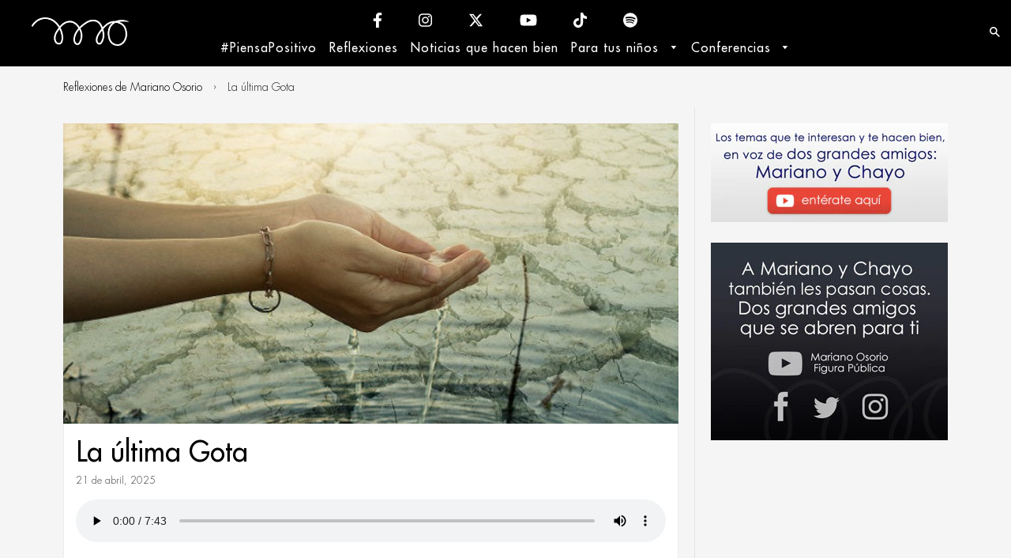

--- FILE ---
content_type: text/html; charset=utf-8
request_url: https://marianoosorio.com/blogs/reflexiones/la-ultima-gota
body_size: 21886
content:
<!doctype html>
<!--[if lt IE 7]><html class="no-js lt-ie9 lt-ie8 lt-ie7" lang="en"> <![endif]-->
<!--[if IE 7]><html class="no-js lt-ie9 lt-ie8" lang="en"> <![endif]-->
<!--[if IE 8]><html class="no-js lt-ie9" lang="en"> <![endif]-->
<!--[if IE 9 ]><html class="ie9 no-js"> <![endif]-->
<!--[if (gt IE 9)|!(IE)]><!--> <html class="no-js"> <!--<![endif]-->
<head>

  <!-- Basic page needs ================================================== -->
  <meta charset="utf-8">
  <meta http-equiv="X-UA-Compatible" content="IE=edge,chrome=1">
  <meta name="google-site-verification" content="W6DI8AgV1tNzcDICDI73STQM6NNWgXR32kMt1acJ8Q8" />
  <meta name="google-site-verification" content="yohzS4u___aQtUsuDq7dDWW0qhoGrLRtTV7ukw2gqeQ" />
  <script async src=https://pagead2.googlesyndication.com/pagead/js/adsbygoogle.js?client=ca-pub-1169651717205633"crossorigin="anonymous"></script>

  

  
  <link rel="shortcut icon" href="//marianoosorio.com/cdn/shop/t/16/assets/favicon.png?v=133030264693024961961702422384" type="image/png" />
  

  <!-- Title and description ================================================== -->
  <title>
    La última Gota &ndash; Mariano Osorio
  </title>

  
  <meta name="description" content="  Aquella mañana parecía ser como cualquier otra, la ciudad despertaba lentamente, las luces de neón desaparecían y las marquesinas se iban apagando como velas que se consumían, los trasnochadores huían de los primeros rayos del sol y el sonido de la gran ciudad iba creciendo a cada momento como un corazón palpitante q">
  

  <!-- Helpers ================================================== -->
  <!-- /snippets/social-meta-tags.liquid -->


  <meta property="og:type" content="article">
  <meta property="og:title" content="La última Gota">
  
    <meta property="og:image" content="http://marianoosorio.com/cdn/shop/articles/Laultimagota1_b487b526-0eb1-4781-b37a-3edaa16be3eb_1024x1024.jpg?v=1744131190">
	<meta property="og:image:width" content="1024">
	<meta property="og:image:height" content="1024">
    <meta property="og:image:secure_url" content="https://marianoosorio.com/cdn/shop/articles/Laultimagota1_b487b526-0eb1-4781-b37a-3edaa16be3eb_1024x1024.jpg?v=1744131190">
  
  <meta property="og:description" content=" 
Aquella mañana parecía ser como cualquier otra, la ciudad despertaba lentamente, las luces de neón desaparecían y las marquesinas se iban apagando como velas que se consumían, los trasnochadores huían de los primeros rayos del sol y el sonido de la gran ciudad iba creciendo a cada momento como un corazón palpitante que activa su ritmo ante el esfuerzo físico.


Sin embargo no sería como cualquier otra, cerca de las once de la mañana las amas de casa que lavaban trastos y ropa notaron que el chorro de agua que fluía incesante por el grifo decrecía y se apagaba; algunos maldijeron, otras se lamentaron gimoteando, no falto la que golpeó a los tubos y las llaves y las mas, se encogieron de hombros… ya volverá.
La comida estuvo tarde, los trastos no pudieron lavarse, en la calle no se vendió comida y los puestos de aguas frescas agotaron sus existencias, los sanitarios se empezaron a convertir en un problema pero a pesar de todo aquello que existía la esperanza, volverá, pensaban.
El tercer día todos asistieron al trabajo sin bañarse, los transportes y las oficinas olían mal y muchos restaurantes tuvieron que cerrar y los enfriadores así como los equipos de aire acondicionado no trabajaron.
En los supermercados las latas de jugo, de conservas y los refrescos se agotaron en las primeras horas de la mañana, por supuesto escaseo la leche hasta desaparecer; en las calles empezaron a quedarse detenidos algunos automóviles por falta de líquido, el tránsito para las primeras horas de la tarde se detuvo por completo, el agua no volvió a, la gente pensó en todo para conseguir el líquido vital, secaron los tinacos con esponja s , sacaron el agua de los radiadores de los vehículos, rompieron tuberías para chupar hasta las últimas gotas y por ultimo recurrieron a las alcantarillas y las coladeras , a los charcos ya las zanjas.
Al quinto día la asistencia a los trabajos fue nula, aquello se había convertido en un problema tan grande que nadie se podía dar el lujo de pensar en otra cosa que no fuese el agua; la ciudad apestaba, el olor que despedían las casas y las calles era nauseabundo por todas partes se encontraban desperdicios, excremento, basura.
Muchas personas empezaron a emigrar a otras partes en busca del agua , siempre en busca del agua. La ciudad empezaba a morir rápidamente, se encontraba totalmente paralizada los caminos obstruidos por cientos de vehículos inservibles.
Para el séptimo día la ciudad era sólo podredumbre y devastación, el éxodo comenzó a generalizarse y por las carreteras se veían millas de personas emigrando a otras ciudades con la esperanza de encontrar agua, N o había luz ni servicio en los teléfonos; las comunicaciones estaban interrumpidas por el personal que abandonaba sus puestos, no había vida posible.
En el noveno día no quedaba habitante alguno en la ciudad, todos la habían abandonado, la peste lo inundaba todo, el aire era irrespirable, la era de l agua había terminado por fin. Y a no habría personas que lavaran día tras día sin necesidad ni quien se exprimiera los barros frente al espejo mientras el agua se consumía en el lavabo, ya no más duchas tranquilas de veinte y treinta minutos.




Con agua caliente mientras casi se dormían en la regadera o en la tina, ya no más lavadas de trastos con grandes cantidades de agua, ya no más mangueras abiertas serpenteando sobre la acera , olvidó adas mientras el líquido corre. Y a no más fugas de agua de las que nadie hace caso, ya no más.
Pasados ​​doce días un hombre e sudoroso y con la ropa hecha jirones se acercó a la ciudad, tras él una mujer con un niño en brazo s trastabillaban, llevaban los labios partidos por la sed , sus ojos se hundían , los huesos de sus caras sobresalían desmesuradamente. El hombre , primero en llegar se cubrió la nariz con una mano, el olor daba náuseas, cayó de rodillas a la mitad de la calle, la mujer llegó hasta é l sollozando , desesperada -No es posible- grito ella aferrándos e a los hombros de su esposo –Sí- contestó el resignado , el agua s e ha terminado en todo el mundo para siempre, alcanzo a decir al tiempo que veían a su pequeño hijo morir deshidratado en sus brazos.
En nuestras manos está el destino del mundo…
 
 



 ">

<meta property="og:url" content="https://marianoosorio.com/blogs/reflexiones/la-ultima-gota">
<meta property="og:site_name" content="Mariano Osorio">



  <meta name="twitter:site" content="@marianoosorio1?lang=en">


  <meta name="twitter:card" content="summary_large_image">


  <meta name="twitter:title" content="La última Gota">
  <meta name="twitter:description" content=" 
Aquella mañana parecía ser como cualquier otra, la ciudad despertaba lentamente, las luces de neón desaparecían y las marquesinas se iban apagando como velas que se consumían, los trasnochadores huí">
  
    <meta property="twitter:image" content="https://marianoosorio.com/cdn/shop/articles/Laultimagota1_b487b526-0eb1-4781-b37a-3edaa16be3eb_1024x1024.jpg?v=1744131190">
  


  <link rel="canonical" href="https://marianoosorio.com/blogs/reflexiones/la-ultima-gota">
  <meta name="viewport" content="width=device-width,initial-scale=1">
  <meta name="theme-color" content="#000000">

  <!-- Apple touch icons ================================================== -->
  
  <link rel="apple-touch-icon" href="//marianoosorio.com/cdn/shop/t/16/assets/touch-icon-iphone.png?v=80435920689169429981702422384">
  

  
  <link rel="apple-touch-icon" sizes="76x76" href="//marianoosorio.com/cdn/shop/t/16/assets/touch-icon-ipad.png?v=118449640872856711621702422384">
  

  
  <link rel="apple-touch-icon" sizes="120x120" href="//marianoosorio.com/cdn/shop/t/16/assets/touch-icon-iphone-retina.png?v=72937872157616817931702422384">
  

  
  <link rel="apple-touch-icon" sizes="152x152" href="//marianoosorio.com/cdn/shop/t/16/assets/touch-icon-ipad-retina.png?v=142375398537357437431702422384">  
  

  <!-- CSS ================================================== -->
  <link href="//maxcdn.bootstrapcdn.com/font-awesome/4.3.0/css/font-awesome.min.css" rel="stylesheet" type="text/css" media="all" />
  <link href="//marianoosorio.com/cdn/shop/t/16/assets/timber.scss.css?v=171334400369070764851702425295" rel="stylesheet" type="text/css" media="all" />

  

  <link href="//marianoosorio.com/cdn/shop/t/16/assets/owl.carousel.min.css?v=143049999979424401011702422384" rel="stylesheet" type="text/css" media="all" />
  <link href="//marianoosorio.com/cdn/shop/t/16/assets/animate.css?v=50367216385613848101702422384" rel="stylesheet" type="text/css" media="all" />
  <link href="//marianoosorio.com/cdn/shop/t/16/assets/fancybox.scss.css?v=26682208599124017441702425295" rel="stylesheet" type="text/css" media="all" />
  <link href="//marianoosorio.com/cdn/shop/t/16/assets/tooltipster.css?v=99989884282084972861702422384" rel="stylesheet" type="text/css" media="all" />

  <link href="//marianoosorio.com/cdn/shop/t/16/assets/arrobasystem.scss.css?v=175266591115812599351764635971" rel="stylesheet" type="text/css" media="all" />

  <!-- Header hook JS ================================================== -->
  <script>window.performance && window.performance.mark && window.performance.mark('shopify.content_for_header.start');</script><meta id="shopify-digital-wallet" name="shopify-digital-wallet" content="/13974145/digital_wallets/dialog">
<link rel="alternate" type="application/atom+xml" title="Feed" href="/blogs/reflexiones.atom" />
<script async="async" src="/checkouts/internal/preloads.js?locale=es-MX"></script>
<script id="shopify-features" type="application/json">{"accessToken":"133e90407e25d7f5c6e3f924dad701c1","betas":["rich-media-storefront-analytics"],"domain":"marianoosorio.com","predictiveSearch":true,"shopId":13974145,"locale":"es"}</script>
<script>var Shopify = Shopify || {};
Shopify.shop = "marianoosorio.myshopify.com";
Shopify.locale = "es";
Shopify.currency = {"active":"MXN","rate":"1.0"};
Shopify.country = "MX";
Shopify.theme = {"name":"MarianoOsorio 3.2 | Enero\/24","id":123861500017,"schema_name":null,"schema_version":null,"theme_store_id":null,"role":"main"};
Shopify.theme.handle = "null";
Shopify.theme.style = {"id":null,"handle":null};
Shopify.cdnHost = "marianoosorio.com/cdn";
Shopify.routes = Shopify.routes || {};
Shopify.routes.root = "/";</script>
<script type="module">!function(o){(o.Shopify=o.Shopify||{}).modules=!0}(window);</script>
<script>!function(o){function n(){var o=[];function n(){o.push(Array.prototype.slice.apply(arguments))}return n.q=o,n}var t=o.Shopify=o.Shopify||{};t.loadFeatures=n(),t.autoloadFeatures=n()}(window);</script>
<script id="shop-js-analytics" type="application/json">{"pageType":"article"}</script>
<script defer="defer" async type="module" src="//marianoosorio.com/cdn/shopifycloud/shop-js/modules/v2/client.init-shop-cart-sync_CvZOh8Af.es.esm.js"></script>
<script defer="defer" async type="module" src="//marianoosorio.com/cdn/shopifycloud/shop-js/modules/v2/chunk.common_3Rxs6Qxh.esm.js"></script>
<script type="module">
  await import("//marianoosorio.com/cdn/shopifycloud/shop-js/modules/v2/client.init-shop-cart-sync_CvZOh8Af.es.esm.js");
await import("//marianoosorio.com/cdn/shopifycloud/shop-js/modules/v2/chunk.common_3Rxs6Qxh.esm.js");

  window.Shopify.SignInWithShop?.initShopCartSync?.({"fedCMEnabled":true,"windoidEnabled":true});

</script>
<script>(function() {
  var isLoaded = false;
  function asyncLoad() {
    if (isLoaded) return;
    isLoaded = true;
    var urls = ["https:\/\/s3.amazonaws.com\/conektaapi\/v1.0.0\/js\/conekta_shopify.js?shop=marianoosorio.myshopify.com","https:\/\/chimpstatic.com\/mcjs-connected\/js\/users\/835426078e9d8b53fd346cc31\/52dae6fbaf1e0b2f7a2da257e.js?shop=marianoosorio.myshopify.com","https:\/\/app.marsello.com\/Portal\/Custom\/ScriptToInstall\/5cccb3c3811f9e0a34ced4b6?aProvId=5cccb3a7811f9e09bc8841f7\u0026shop=marianoosorio.myshopify.com"];
    for (var i = 0; i < urls.length; i++) {
      var s = document.createElement('script');
      s.type = 'text/javascript';
      s.async = true;
      s.src = urls[i];
      var x = document.getElementsByTagName('script')[0];
      x.parentNode.insertBefore(s, x);
    }
  };
  if(window.attachEvent) {
    window.attachEvent('onload', asyncLoad);
  } else {
    window.addEventListener('load', asyncLoad, false);
  }
})();</script>
<script id="__st">var __st={"a":13974145,"offset":-21600,"reqid":"bbddb419-f53c-40f4-a6ae-15aea4c41abe-1768621526","pageurl":"marianoosorio.com\/blogs\/reflexiones\/la-ultima-gota","s":"articles-199731846","u":"9465fc6c5307","p":"article","rtyp":"article","rid":199731846};</script>
<script>window.ShopifyPaypalV4VisibilityTracking = true;</script>
<script id="captcha-bootstrap">!function(){'use strict';const t='contact',e='account',n='new_comment',o=[[t,t],['blogs',n],['comments',n],[t,'customer']],c=[[e,'customer_login'],[e,'guest_login'],[e,'recover_customer_password'],[e,'create_customer']],r=t=>t.map((([t,e])=>`form[action*='/${t}']:not([data-nocaptcha='true']) input[name='form_type'][value='${e}']`)).join(','),a=t=>()=>t?[...document.querySelectorAll(t)].map((t=>t.form)):[];function s(){const t=[...o],e=r(t);return a(e)}const i='password',u='form_key',d=['recaptcha-v3-token','g-recaptcha-response','h-captcha-response',i],f=()=>{try{return window.sessionStorage}catch{return}},m='__shopify_v',_=t=>t.elements[u];function p(t,e,n=!1){try{const o=window.sessionStorage,c=JSON.parse(o.getItem(e)),{data:r}=function(t){const{data:e,action:n}=t;return t[m]||n?{data:e,action:n}:{data:t,action:n}}(c);for(const[e,n]of Object.entries(r))t.elements[e]&&(t.elements[e].value=n);n&&o.removeItem(e)}catch(o){console.error('form repopulation failed',{error:o})}}const l='form_type',E='cptcha';function T(t){t.dataset[E]=!0}const w=window,h=w.document,L='Shopify',v='ce_forms',y='captcha';let A=!1;((t,e)=>{const n=(g='f06e6c50-85a8-45c8-87d0-21a2b65856fe',I='https://cdn.shopify.com/shopifycloud/storefront-forms-hcaptcha/ce_storefront_forms_captcha_hcaptcha.v1.5.2.iife.js',D={infoText:'Protegido por hCaptcha',privacyText:'Privacidad',termsText:'Términos'},(t,e,n)=>{const o=w[L][v],c=o.bindForm;if(c)return c(t,g,e,D).then(n);var r;o.q.push([[t,g,e,D],n]),r=I,A||(h.body.append(Object.assign(h.createElement('script'),{id:'captcha-provider',async:!0,src:r})),A=!0)});var g,I,D;w[L]=w[L]||{},w[L][v]=w[L][v]||{},w[L][v].q=[],w[L][y]=w[L][y]||{},w[L][y].protect=function(t,e){n(t,void 0,e),T(t)},Object.freeze(w[L][y]),function(t,e,n,w,h,L){const[v,y,A,g]=function(t,e,n){const i=e?o:[],u=t?c:[],d=[...i,...u],f=r(d),m=r(i),_=r(d.filter((([t,e])=>n.includes(e))));return[a(f),a(m),a(_),s()]}(w,h,L),I=t=>{const e=t.target;return e instanceof HTMLFormElement?e:e&&e.form},D=t=>v().includes(t);t.addEventListener('submit',(t=>{const e=I(t);if(!e)return;const n=D(e)&&!e.dataset.hcaptchaBound&&!e.dataset.recaptchaBound,o=_(e),c=g().includes(e)&&(!o||!o.value);(n||c)&&t.preventDefault(),c&&!n&&(function(t){try{if(!f())return;!function(t){const e=f();if(!e)return;const n=_(t);if(!n)return;const o=n.value;o&&e.removeItem(o)}(t);const e=Array.from(Array(32),(()=>Math.random().toString(36)[2])).join('');!function(t,e){_(t)||t.append(Object.assign(document.createElement('input'),{type:'hidden',name:u})),t.elements[u].value=e}(t,e),function(t,e){const n=f();if(!n)return;const o=[...t.querySelectorAll(`input[type='${i}']`)].map((({name:t})=>t)),c=[...d,...o],r={};for(const[a,s]of new FormData(t).entries())c.includes(a)||(r[a]=s);n.setItem(e,JSON.stringify({[m]:1,action:t.action,data:r}))}(t,e)}catch(e){console.error('failed to persist form',e)}}(e),e.submit())}));const S=(t,e)=>{t&&!t.dataset[E]&&(n(t,e.some((e=>e===t))),T(t))};for(const o of['focusin','change'])t.addEventListener(o,(t=>{const e=I(t);D(e)&&S(e,y())}));const B=e.get('form_key'),M=e.get(l),P=B&&M;t.addEventListener('DOMContentLoaded',(()=>{const t=y();if(P)for(const e of t)e.elements[l].value===M&&p(e,B);[...new Set([...A(),...v().filter((t=>'true'===t.dataset.shopifyCaptcha))])].forEach((e=>S(e,t)))}))}(h,new URLSearchParams(w.location.search),n,t,e,['guest_login'])})(!0,!1)}();</script>
<script integrity="sha256-4kQ18oKyAcykRKYeNunJcIwy7WH5gtpwJnB7kiuLZ1E=" data-source-attribution="shopify.loadfeatures" defer="defer" src="//marianoosorio.com/cdn/shopifycloud/storefront/assets/storefront/load_feature-a0a9edcb.js" crossorigin="anonymous"></script>
<script data-source-attribution="shopify.dynamic_checkout.dynamic.init">var Shopify=Shopify||{};Shopify.PaymentButton=Shopify.PaymentButton||{isStorefrontPortableWallets:!0,init:function(){window.Shopify.PaymentButton.init=function(){};var t=document.createElement("script");t.src="https://marianoosorio.com/cdn/shopifycloud/portable-wallets/latest/portable-wallets.es.js",t.type="module",document.head.appendChild(t)}};
</script>
<script data-source-attribution="shopify.dynamic_checkout.buyer_consent">
  function portableWalletsHideBuyerConsent(e){var t=document.getElementById("shopify-buyer-consent"),n=document.getElementById("shopify-subscription-policy-button");t&&n&&(t.classList.add("hidden"),t.setAttribute("aria-hidden","true"),n.removeEventListener("click",e))}function portableWalletsShowBuyerConsent(e){var t=document.getElementById("shopify-buyer-consent"),n=document.getElementById("shopify-subscription-policy-button");t&&n&&(t.classList.remove("hidden"),t.removeAttribute("aria-hidden"),n.addEventListener("click",e))}window.Shopify?.PaymentButton&&(window.Shopify.PaymentButton.hideBuyerConsent=portableWalletsHideBuyerConsent,window.Shopify.PaymentButton.showBuyerConsent=portableWalletsShowBuyerConsent);
</script>
<script data-source-attribution="shopify.dynamic_checkout.cart.bootstrap">document.addEventListener("DOMContentLoaded",(function(){function t(){return document.querySelector("shopify-accelerated-checkout-cart, shopify-accelerated-checkout")}if(t())Shopify.PaymentButton.init();else{new MutationObserver((function(e,n){t()&&(Shopify.PaymentButton.init(),n.disconnect())})).observe(document.body,{childList:!0,subtree:!0})}}));
</script>

<script>window.performance && window.performance.mark && window.performance.mark('shopify.content_for_header.end');</script>
  <!-- /snippets/oldIE-js.liquid -->


<!--[if lt IE 9]>
<script src="//html5shiv.googlecode.com/svn/trunk/html5.js" type="text/javascript"></script>
<script src="//marianoosorio.com/cdn/shop/t/16/assets/respond.min.js?v=52248677837542619231702422384" type="text/javascript"></script>
<link href="//marianoosorio.com/cdn/shop/t/16/assets/respond-proxy.html" id="respond-proxy" rel="respond-proxy" />
<link href="//marianoosorio.com/search?q=1b97e578f659be4ba340ffd2441e2e9a" id="respond-redirect" rel="respond-redirect" />
<script src="//marianoosorio.com/search?q=1b97e578f659be4ba340ffd2441e2e9a" type="text/javascript"></script>
<![endif]-->


  <script src="//ajax.googleapis.com/ajax/libs/jquery/1.12.4/jquery.min.js" type="text/javascript"></script>
  <script src="//marianoosorio.com/cdn/shop/t/16/assets/modernizr.min.js?v=137617515274177302221702422384" type="text/javascript"></script>
  <script src="//marianoosorio.com/cdn/shop/t/16/assets/parallax.js?v=123742326381183932851702422384" type="text/javascript"></script>

  

  <script src="//marianoosorio.com/cdn/shop/t/16/assets/timber.js?v=113667883202813802981702422384" type="text/javascript"></script>
  

  <!-- Google Tag Manager -->
<script>(function(w,d,s,l,i){w[l]=w[l]||[];w[l].push({'gtm.start':
new Date().getTime(),event:'gtm.js'});var f=d.getElementsByTagName(s)[0],
j=d.createElement(s),dl=l!='dataLayer'?'&l='+l:'';j.async=true;j.src=
'https://www.googletagmanager.com/gtm.js?id='+i+dl;f.parentNode.insertBefore(j,f);
})(window,document,'script','dataLayer','GTM-NT5NTC3');</script>
<!-- End Google Tag Manager -->

<!-- Metricool -->
<script>function loadScript(a){var b=document.getElementsByTagName("head")[0],c=document.createElement("script");c.type="text/javascript",c.src=https://tracker.metricool.com/resources/be.js,c.onreadystatechange=a,c.onload=a,b.appendChild(c)}loadScript(function(){beTracker.t({hash:"650891d76ad8e56ae4c6a36756aaa44a"})});</script>
<!-- End Metricool -->  
  
<link href="https://monorail-edge.shopifysvc.com" rel="dns-prefetch">
<script>(function(){if ("sendBeacon" in navigator && "performance" in window) {try {var session_token_from_headers = performance.getEntriesByType('navigation')[0].serverTiming.find(x => x.name == '_s').description;} catch {var session_token_from_headers = undefined;}var session_cookie_matches = document.cookie.match(/_shopify_s=([^;]*)/);var session_token_from_cookie = session_cookie_matches && session_cookie_matches.length === 2 ? session_cookie_matches[1] : "";var session_token = session_token_from_headers || session_token_from_cookie || "";function handle_abandonment_event(e) {var entries = performance.getEntries().filter(function(entry) {return /monorail-edge.shopifysvc.com/.test(entry.name);});if (!window.abandonment_tracked && entries.length === 0) {window.abandonment_tracked = true;var currentMs = Date.now();var navigation_start = performance.timing.navigationStart;var payload = {shop_id: 13974145,url: window.location.href,navigation_start,duration: currentMs - navigation_start,session_token,page_type: "article"};window.navigator.sendBeacon("https://monorail-edge.shopifysvc.com/v1/produce", JSON.stringify({schema_id: "online_store_buyer_site_abandonment/1.1",payload: payload,metadata: {event_created_at_ms: currentMs,event_sent_at_ms: currentMs}}));}}window.addEventListener('pagehide', handle_abandonment_event);}}());</script>
<script id="web-pixels-manager-setup">(function e(e,d,r,n,o){if(void 0===o&&(o={}),!Boolean(null===(a=null===(i=window.Shopify)||void 0===i?void 0:i.analytics)||void 0===a?void 0:a.replayQueue)){var i,a;window.Shopify=window.Shopify||{};var t=window.Shopify;t.analytics=t.analytics||{};var s=t.analytics;s.replayQueue=[],s.publish=function(e,d,r){return s.replayQueue.push([e,d,r]),!0};try{self.performance.mark("wpm:start")}catch(e){}var l=function(){var e={modern:/Edge?\/(1{2}[4-9]|1[2-9]\d|[2-9]\d{2}|\d{4,})\.\d+(\.\d+|)|Firefox\/(1{2}[4-9]|1[2-9]\d|[2-9]\d{2}|\d{4,})\.\d+(\.\d+|)|Chrom(ium|e)\/(9{2}|\d{3,})\.\d+(\.\d+|)|(Maci|X1{2}).+ Version\/(15\.\d+|(1[6-9]|[2-9]\d|\d{3,})\.\d+)([,.]\d+|)( \(\w+\)|)( Mobile\/\w+|) Safari\/|Chrome.+OPR\/(9{2}|\d{3,})\.\d+\.\d+|(CPU[ +]OS|iPhone[ +]OS|CPU[ +]iPhone|CPU IPhone OS|CPU iPad OS)[ +]+(15[._]\d+|(1[6-9]|[2-9]\d|\d{3,})[._]\d+)([._]\d+|)|Android:?[ /-](13[3-9]|1[4-9]\d|[2-9]\d{2}|\d{4,})(\.\d+|)(\.\d+|)|Android.+Firefox\/(13[5-9]|1[4-9]\d|[2-9]\d{2}|\d{4,})\.\d+(\.\d+|)|Android.+Chrom(ium|e)\/(13[3-9]|1[4-9]\d|[2-9]\d{2}|\d{4,})\.\d+(\.\d+|)|SamsungBrowser\/([2-9]\d|\d{3,})\.\d+/,legacy:/Edge?\/(1[6-9]|[2-9]\d|\d{3,})\.\d+(\.\d+|)|Firefox\/(5[4-9]|[6-9]\d|\d{3,})\.\d+(\.\d+|)|Chrom(ium|e)\/(5[1-9]|[6-9]\d|\d{3,})\.\d+(\.\d+|)([\d.]+$|.*Safari\/(?![\d.]+ Edge\/[\d.]+$))|(Maci|X1{2}).+ Version\/(10\.\d+|(1[1-9]|[2-9]\d|\d{3,})\.\d+)([,.]\d+|)( \(\w+\)|)( Mobile\/\w+|) Safari\/|Chrome.+OPR\/(3[89]|[4-9]\d|\d{3,})\.\d+\.\d+|(CPU[ +]OS|iPhone[ +]OS|CPU[ +]iPhone|CPU IPhone OS|CPU iPad OS)[ +]+(10[._]\d+|(1[1-9]|[2-9]\d|\d{3,})[._]\d+)([._]\d+|)|Android:?[ /-](13[3-9]|1[4-9]\d|[2-9]\d{2}|\d{4,})(\.\d+|)(\.\d+|)|Mobile Safari.+OPR\/([89]\d|\d{3,})\.\d+\.\d+|Android.+Firefox\/(13[5-9]|1[4-9]\d|[2-9]\d{2}|\d{4,})\.\d+(\.\d+|)|Android.+Chrom(ium|e)\/(13[3-9]|1[4-9]\d|[2-9]\d{2}|\d{4,})\.\d+(\.\d+|)|Android.+(UC? ?Browser|UCWEB|U3)[ /]?(15\.([5-9]|\d{2,})|(1[6-9]|[2-9]\d|\d{3,})\.\d+)\.\d+|SamsungBrowser\/(5\.\d+|([6-9]|\d{2,})\.\d+)|Android.+MQ{2}Browser\/(14(\.(9|\d{2,})|)|(1[5-9]|[2-9]\d|\d{3,})(\.\d+|))(\.\d+|)|K[Aa][Ii]OS\/(3\.\d+|([4-9]|\d{2,})\.\d+)(\.\d+|)/},d=e.modern,r=e.legacy,n=navigator.userAgent;return n.match(d)?"modern":n.match(r)?"legacy":"unknown"}(),u="modern"===l?"modern":"legacy",c=(null!=n?n:{modern:"",legacy:""})[u],f=function(e){return[e.baseUrl,"/wpm","/b",e.hashVersion,"modern"===e.buildTarget?"m":"l",".js"].join("")}({baseUrl:d,hashVersion:r,buildTarget:u}),m=function(e){var d=e.version,r=e.bundleTarget,n=e.surface,o=e.pageUrl,i=e.monorailEndpoint;return{emit:function(e){var a=e.status,t=e.errorMsg,s=(new Date).getTime(),l=JSON.stringify({metadata:{event_sent_at_ms:s},events:[{schema_id:"web_pixels_manager_load/3.1",payload:{version:d,bundle_target:r,page_url:o,status:a,surface:n,error_msg:t},metadata:{event_created_at_ms:s}}]});if(!i)return console&&console.warn&&console.warn("[Web Pixels Manager] No Monorail endpoint provided, skipping logging."),!1;try{return self.navigator.sendBeacon.bind(self.navigator)(i,l)}catch(e){}var u=new XMLHttpRequest;try{return u.open("POST",i,!0),u.setRequestHeader("Content-Type","text/plain"),u.send(l),!0}catch(e){return console&&console.warn&&console.warn("[Web Pixels Manager] Got an unhandled error while logging to Monorail."),!1}}}}({version:r,bundleTarget:l,surface:e.surface,pageUrl:self.location.href,monorailEndpoint:e.monorailEndpoint});try{o.browserTarget=l,function(e){var d=e.src,r=e.async,n=void 0===r||r,o=e.onload,i=e.onerror,a=e.sri,t=e.scriptDataAttributes,s=void 0===t?{}:t,l=document.createElement("script"),u=document.querySelector("head"),c=document.querySelector("body");if(l.async=n,l.src=d,a&&(l.integrity=a,l.crossOrigin="anonymous"),s)for(var f in s)if(Object.prototype.hasOwnProperty.call(s,f))try{l.dataset[f]=s[f]}catch(e){}if(o&&l.addEventListener("load",o),i&&l.addEventListener("error",i),u)u.appendChild(l);else{if(!c)throw new Error("Did not find a head or body element to append the script");c.appendChild(l)}}({src:f,async:!0,onload:function(){if(!function(){var e,d;return Boolean(null===(d=null===(e=window.Shopify)||void 0===e?void 0:e.analytics)||void 0===d?void 0:d.initialized)}()){var d=window.webPixelsManager.init(e)||void 0;if(d){var r=window.Shopify.analytics;r.replayQueue.forEach((function(e){var r=e[0],n=e[1],o=e[2];d.publishCustomEvent(r,n,o)})),r.replayQueue=[],r.publish=d.publishCustomEvent,r.visitor=d.visitor,r.initialized=!0}}},onerror:function(){return m.emit({status:"failed",errorMsg:"".concat(f," has failed to load")})},sri:function(e){var d=/^sha384-[A-Za-z0-9+/=]+$/;return"string"==typeof e&&d.test(e)}(c)?c:"",scriptDataAttributes:o}),m.emit({status:"loading"})}catch(e){m.emit({status:"failed",errorMsg:(null==e?void 0:e.message)||"Unknown error"})}}})({shopId: 13974145,storefrontBaseUrl: "https://marianoosorio.com",extensionsBaseUrl: "https://extensions.shopifycdn.com/cdn/shopifycloud/web-pixels-manager",monorailEndpoint: "https://monorail-edge.shopifysvc.com/unstable/produce_batch",surface: "storefront-renderer",enabledBetaFlags: ["2dca8a86"],webPixelsConfigList: [{"id":"400228465","configuration":"{\"config\":\"{\\\"pixel_id\\\":\\\"G-0147F79NZP\\\",\\\"gtag_events\\\":[{\\\"type\\\":\\\"purchase\\\",\\\"action_label\\\":\\\"G-0147F79NZP\\\"},{\\\"type\\\":\\\"page_view\\\",\\\"action_label\\\":\\\"G-0147F79NZP\\\"},{\\\"type\\\":\\\"view_item\\\",\\\"action_label\\\":\\\"G-0147F79NZP\\\"},{\\\"type\\\":\\\"search\\\",\\\"action_label\\\":\\\"G-0147F79NZP\\\"},{\\\"type\\\":\\\"add_to_cart\\\",\\\"action_label\\\":\\\"G-0147F79NZP\\\"},{\\\"type\\\":\\\"begin_checkout\\\",\\\"action_label\\\":\\\"G-0147F79NZP\\\"},{\\\"type\\\":\\\"add_payment_info\\\",\\\"action_label\\\":\\\"G-0147F79NZP\\\"}],\\\"enable_monitoring_mode\\\":false}\"}","eventPayloadVersion":"v1","runtimeContext":"OPEN","scriptVersion":"b2a88bafab3e21179ed38636efcd8a93","type":"APP","apiClientId":1780363,"privacyPurposes":[],"dataSharingAdjustments":{"protectedCustomerApprovalScopes":["read_customer_address","read_customer_email","read_customer_name","read_customer_personal_data","read_customer_phone"]}},{"id":"59277425","eventPayloadVersion":"v1","runtimeContext":"LAX","scriptVersion":"1","type":"CUSTOM","privacyPurposes":["MARKETING"],"name":"Meta pixel (migrated)"},{"id":"shopify-app-pixel","configuration":"{}","eventPayloadVersion":"v1","runtimeContext":"STRICT","scriptVersion":"0450","apiClientId":"shopify-pixel","type":"APP","privacyPurposes":["ANALYTICS","MARKETING"]},{"id":"shopify-custom-pixel","eventPayloadVersion":"v1","runtimeContext":"LAX","scriptVersion":"0450","apiClientId":"shopify-pixel","type":"CUSTOM","privacyPurposes":["ANALYTICS","MARKETING"]}],isMerchantRequest: false,initData: {"shop":{"name":"Mariano Osorio","paymentSettings":{"currencyCode":"MXN"},"myshopifyDomain":"marianoosorio.myshopify.com","countryCode":"MX","storefrontUrl":"https:\/\/marianoosorio.com"},"customer":null,"cart":null,"checkout":null,"productVariants":[],"purchasingCompany":null},},"https://marianoosorio.com/cdn","fcfee988w5aeb613cpc8e4bc33m6693e112",{"modern":"","legacy":""},{"shopId":"13974145","storefrontBaseUrl":"https:\/\/marianoosorio.com","extensionBaseUrl":"https:\/\/extensions.shopifycdn.com\/cdn\/shopifycloud\/web-pixels-manager","surface":"storefront-renderer","enabledBetaFlags":"[\"2dca8a86\"]","isMerchantRequest":"false","hashVersion":"fcfee988w5aeb613cpc8e4bc33m6693e112","publish":"custom","events":"[[\"page_viewed\",{}]]"});</script><script>
  window.ShopifyAnalytics = window.ShopifyAnalytics || {};
  window.ShopifyAnalytics.meta = window.ShopifyAnalytics.meta || {};
  window.ShopifyAnalytics.meta.currency = 'MXN';
  var meta = {"page":{"pageType":"article","resourceType":"article","resourceId":199731846,"requestId":"bbddb419-f53c-40f4-a6ae-15aea4c41abe-1768621526"}};
  for (var attr in meta) {
    window.ShopifyAnalytics.meta[attr] = meta[attr];
  }
</script>
<script class="analytics">
  (function () {
    var customDocumentWrite = function(content) {
      var jquery = null;

      if (window.jQuery) {
        jquery = window.jQuery;
      } else if (window.Checkout && window.Checkout.$) {
        jquery = window.Checkout.$;
      }

      if (jquery) {
        jquery('body').append(content);
      }
    };

    var hasLoggedConversion = function(token) {
      if (token) {
        return document.cookie.indexOf('loggedConversion=' + token) !== -1;
      }
      return false;
    }

    var setCookieIfConversion = function(token) {
      if (token) {
        var twoMonthsFromNow = new Date(Date.now());
        twoMonthsFromNow.setMonth(twoMonthsFromNow.getMonth() + 2);

        document.cookie = 'loggedConversion=' + token + '; expires=' + twoMonthsFromNow;
      }
    }

    var trekkie = window.ShopifyAnalytics.lib = window.trekkie = window.trekkie || [];
    if (trekkie.integrations) {
      return;
    }
    trekkie.methods = [
      'identify',
      'page',
      'ready',
      'track',
      'trackForm',
      'trackLink'
    ];
    trekkie.factory = function(method) {
      return function() {
        var args = Array.prototype.slice.call(arguments);
        args.unshift(method);
        trekkie.push(args);
        return trekkie;
      };
    };
    for (var i = 0; i < trekkie.methods.length; i++) {
      var key = trekkie.methods[i];
      trekkie[key] = trekkie.factory(key);
    }
    trekkie.load = function(config) {
      trekkie.config = config || {};
      trekkie.config.initialDocumentCookie = document.cookie;
      var first = document.getElementsByTagName('script')[0];
      var script = document.createElement('script');
      script.type = 'text/javascript';
      script.onerror = function(e) {
        var scriptFallback = document.createElement('script');
        scriptFallback.type = 'text/javascript';
        scriptFallback.onerror = function(error) {
                var Monorail = {
      produce: function produce(monorailDomain, schemaId, payload) {
        var currentMs = new Date().getTime();
        var event = {
          schema_id: schemaId,
          payload: payload,
          metadata: {
            event_created_at_ms: currentMs,
            event_sent_at_ms: currentMs
          }
        };
        return Monorail.sendRequest("https://" + monorailDomain + "/v1/produce", JSON.stringify(event));
      },
      sendRequest: function sendRequest(endpointUrl, payload) {
        // Try the sendBeacon API
        if (window && window.navigator && typeof window.navigator.sendBeacon === 'function' && typeof window.Blob === 'function' && !Monorail.isIos12()) {
          var blobData = new window.Blob([payload], {
            type: 'text/plain'
          });

          if (window.navigator.sendBeacon(endpointUrl, blobData)) {
            return true;
          } // sendBeacon was not successful

        } // XHR beacon

        var xhr = new XMLHttpRequest();

        try {
          xhr.open('POST', endpointUrl);
          xhr.setRequestHeader('Content-Type', 'text/plain');
          xhr.send(payload);
        } catch (e) {
          console.log(e);
        }

        return false;
      },
      isIos12: function isIos12() {
        return window.navigator.userAgent.lastIndexOf('iPhone; CPU iPhone OS 12_') !== -1 || window.navigator.userAgent.lastIndexOf('iPad; CPU OS 12_') !== -1;
      }
    };
    Monorail.produce('monorail-edge.shopifysvc.com',
      'trekkie_storefront_load_errors/1.1',
      {shop_id: 13974145,
      theme_id: 123861500017,
      app_name: "storefront",
      context_url: window.location.href,
      source_url: "//marianoosorio.com/cdn/s/trekkie.storefront.cd680fe47e6c39ca5d5df5f0a32d569bc48c0f27.min.js"});

        };
        scriptFallback.async = true;
        scriptFallback.src = '//marianoosorio.com/cdn/s/trekkie.storefront.cd680fe47e6c39ca5d5df5f0a32d569bc48c0f27.min.js';
        first.parentNode.insertBefore(scriptFallback, first);
      };
      script.async = true;
      script.src = '//marianoosorio.com/cdn/s/trekkie.storefront.cd680fe47e6c39ca5d5df5f0a32d569bc48c0f27.min.js';
      first.parentNode.insertBefore(script, first);
    };
    trekkie.load(
      {"Trekkie":{"appName":"storefront","development":false,"defaultAttributes":{"shopId":13974145,"isMerchantRequest":null,"themeId":123861500017,"themeCityHash":"12201419079478171298","contentLanguage":"es","currency":"MXN","eventMetadataId":"4c31eea8-7d81-4d26-849a-212dd50d3ac7"},"isServerSideCookieWritingEnabled":true,"monorailRegion":"shop_domain","enabledBetaFlags":["65f19447"]},"Session Attribution":{},"S2S":{"facebookCapiEnabled":false,"source":"trekkie-storefront-renderer","apiClientId":580111}}
    );

    var loaded = false;
    trekkie.ready(function() {
      if (loaded) return;
      loaded = true;

      window.ShopifyAnalytics.lib = window.trekkie;

      var originalDocumentWrite = document.write;
      document.write = customDocumentWrite;
      try { window.ShopifyAnalytics.merchantGoogleAnalytics.call(this); } catch(error) {};
      document.write = originalDocumentWrite;

      window.ShopifyAnalytics.lib.page(null,{"pageType":"article","resourceType":"article","resourceId":199731846,"requestId":"bbddb419-f53c-40f4-a6ae-15aea4c41abe-1768621526","shopifyEmitted":true});

      var match = window.location.pathname.match(/checkouts\/(.+)\/(thank_you|post_purchase)/)
      var token = match? match[1]: undefined;
      if (!hasLoggedConversion(token)) {
        setCookieIfConversion(token);
        
      }
    });


        var eventsListenerScript = document.createElement('script');
        eventsListenerScript.async = true;
        eventsListenerScript.src = "//marianoosorio.com/cdn/shopifycloud/storefront/assets/shop_events_listener-3da45d37.js";
        document.getElementsByTagName('head')[0].appendChild(eventsListenerScript);

})();</script>
  <script>
  if (!window.ga || (window.ga && typeof window.ga !== 'function')) {
    window.ga = function ga() {
      (window.ga.q = window.ga.q || []).push(arguments);
      if (window.Shopify && window.Shopify.analytics && typeof window.Shopify.analytics.publish === 'function') {
        window.Shopify.analytics.publish("ga_stub_called", {}, {sendTo: "google_osp_migration"});
      }
      console.error("Shopify's Google Analytics stub called with:", Array.from(arguments), "\nSee https://help.shopify.com/manual/promoting-marketing/pixels/pixel-migration#google for more information.");
    };
    if (window.Shopify && window.Shopify.analytics && typeof window.Shopify.analytics.publish === 'function') {
      window.Shopify.analytics.publish("ga_stub_initialized", {}, {sendTo: "google_osp_migration"});
    }
  }
</script>
<script
  defer
  src="https://marianoosorio.com/cdn/shopifycloud/perf-kit/shopify-perf-kit-3.0.4.min.js"
  data-application="storefront-renderer"
  data-shop-id="13974145"
  data-render-region="gcp-us-central1"
  data-page-type="article"
  data-theme-instance-id="123861500017"
  data-theme-name=""
  data-theme-version=""
  data-monorail-region="shop_domain"
  data-resource-timing-sampling-rate="10"
  data-shs="true"
  data-shs-beacon="true"
  data-shs-export-with-fetch="true"
  data-shs-logs-sample-rate="1"
  data-shs-beacon-endpoint="https://marianoosorio.com/api/collect"
></script>
</head>

<body id="la-ultima-gota" class="template-article" >

  <!-- Google Tag Manager (noscript) -->
<noscript><iframe src="https://www.googletagmanager.com/ns.html?id=GTM-NT5NTC3"
height="0" width="0" style="display:none;visibility:hidden"></iframe></noscript>
<!-- End Google Tag Manager (noscript) -->

  

  <div id="NavDrawer" class="drawer drawer--left">
    <div class="drawer__header">
      <div class="drawer__title h3">Navegar</div>
      <div class="drawer__close js-drawer-close">
        <button type="button" class="icon-fallback-text">
          <span class="icon icon-x" aria-hidden="true"></span>
          <span class="fallback-text">Cerrar menú</span>
        </button>
      </div>
    </div>
    <!-- begin mobile-nav -->
    <ul class="mobile-nav">
      <li class="mobile-nav__item mobile-nav__search">
        <!-- /snippets/search-bar.liquid -->


<form action="/search" method="get" class="input-group search-bar" role="search">
  
  <input type="search" name="q" value="" placeholder="buscar..." class="input-group-field" aria-label="buscar...">
  <span class="input-group-btn">
    <button type="submit" class="btn icon-fallback-text">
      <span class="icon icon-search" aria-hidden="true"></span>
      <span class="fallback-text">Buscar</span>
    </button>
  </span>
</form>

      </li>
      
      

      

      
      <!--- G ---><li class="mobile-nav__item">
      <a href="/blogs/el-blog-de-mariano" class="mobile-nav__link">#PiensaPositivo</a>
      </li>
      

      

      
      

      

      
      <!--- G ---><li class="mobile-nav__item mobile-nav__item--active">
      <a href="/blogs/reflexiones" class="mobile-nav__link">Reflexiones</a>
      </li>
      

      

      
      

      

      
      <!--- G ---><li class="mobile-nav__item">
      <a href="/blogs/noticias-que-te-hacen-bien" class="mobile-nav__link">Noticias que hacen bien</a>
      </li>
      

      

      
      

      

      
      <!--- D ---><li class="mobile-nav__item" aria-haspopup="true">
      <div class="mobile-nav__has-sublist">
        <a href="#" class="mobile-nav__link">Para tus niños</a>
        <div class="mobile-nav__toggle">
          <button type="button" class="icon-fallback-text mobile-nav__toggle-open">
            <span class="icon icon-plus" aria-hidden="true"></span>
            <span class="fallback-text">See More</span>
          </button>
          <button type="button" class="icon-fallback-text mobile-nav__toggle-close">
            <span class="icon icon-minus" aria-hidden="true"></span>
            <span class="fallback-text">"Cerrar carrito"</span>
          </button>
        </div>
      </div>
      <ul class="mobile-nav__sublist">
        

        
        
        <!--- F ---><li class="mobile-nav__item ">
        <a href="/blogs/cuentos-infantiles" class="mobile-nav__link">Cuentos infantiles</a>
        </li>
           

        

        
        
        <!--- F ---><li class="mobile-nav__item ">
        <a href="/blogs/mundo-curioso" class="mobile-nav__link">Mundo curioso</a>
        </li>
           

        
      </ul>
      </li>
      

      

      
      

      

      
      <!--- D ---><li class="mobile-nav__item" aria-haspopup="true">
      <div class="mobile-nav__has-sublist">
        <a href="#" class="mobile-nav__link">Conferencias</a>
        <div class="mobile-nav__toggle">
          <button type="button" class="icon-fallback-text mobile-nav__toggle-open">
            <span class="icon icon-plus" aria-hidden="true"></span>
            <span class="fallback-text">See More</span>
          </button>
          <button type="button" class="icon-fallback-text mobile-nav__toggle-close">
            <span class="icon icon-minus" aria-hidden="true"></span>
            <span class="fallback-text">"Cerrar carrito"</span>
          </button>
        </div>
      </div>
      <ul class="mobile-nav__sublist">
        

        
        
        <!--- F ---><li class="mobile-nav__item ">
        <a href="#" class="mobile-nav__link">Escápate con #MarianoOsorio</a>
        </li>
           

        
      </ul>
      </li>
      

      

      





      
    </ul>
    <!-- //mobile-nav -->
  </div>

  <div id="CartDrawer" class="drawer drawer--right">
    <div class="drawer__header">
      <div class="drawer__title h3">Carrito de compra</div>
      <div class="drawer__close js-drawer-close">
        <button type="button" class="icon-fallback-text">
          <span class="icon icon-x" aria-hidden="true"></span>
          <span class="fallback-text">"Cerrar carrito"</span>
        </button>
      </div>
    </div>
    <div id="CartContainer"></div>
  </div>

  
  

  

  <nav class="nav-bar" role="navigation" id="navbar">
    <div class="navWrapper">

      <div class="desktopMenu top-menu-bar">
        <!-- begin site-nav -->
        <div class="grid">
          <div class="grid__item one-eighth logo-desktop small--hide">
            <div class="logo-mobile-content">
              <a href="/" itemprop="url" class="site-header__logo-link">
                <img src="//marianoosorio.com/cdn/shop/t/16/assets/logo.png?v=6899901149010609271702422384" alt="Mariano Osorio" itemprop="logo">
              </a>
            </div>
          </div>
          <div class="grid__item six-eighths">
            
            <ul class="site-nav center" id="AccessibleNav">
              
            <div class="socialM social-header grid__item  medium-down--text-center">
              
              <ul class="inline-list social-icons">
                
                <li >
                  <a class="icon-fallback-text icon-svg" href="https://www.facebook.com/MarianoOsorioFiguraPublica/?ref=br_rs" title="Mariano Osorio on Facebook" target="blank">
                    <svg xmlns="http://www.w3.org/2000/svg" height="1em" viewBox="0 0 320 512"><!--! Font Awesome Free 6.4.2 by @fontawesome - https://fontawesome.com License - https://fontawesome.com/license (Commercial License) Copyright 2023 Fonticons, Inc. --><path d="M279.14 288l14.22-92.66h-88.91v-60.13c0-25.35 12.42-50.06 52.24-50.06h40.42V6.26S260.43 0 225.36 0c-73.22 0-121.08 44.38-121.08 124.72v70.62H22.89V288h81.39v224h100.17V288z"/></svg>
                  </a>
                </li>
                
                
                <li>
                  <a class="icon-fallback-text icon-svg" href="https://www.instagram.com/marianoosoriooficial/" title="Mariano Osorio on Instagram" target="blank" >
                   <svg xmlns="http://www.w3.org/2000/svg" height="1em" viewBox="0 0 448 512"><!--! Font Awesome Free 6.4.2 by @fontawesome - https://fontawesome.com License - https://fontawesome.com/license (Commercial License) Copyright 2023 Fonticons, Inc. --><path d="M224.1 141c-63.6 0-114.9 51.3-114.9 114.9s51.3 114.9 114.9 114.9S339 319.5 339 255.9 287.7 141 224.1 141zm0 189.6c-41.1 0-74.7-33.5-74.7-74.7s33.5-74.7 74.7-74.7 74.7 33.5 74.7 74.7-33.6 74.7-74.7 74.7zm146.4-194.3c0 14.9-12 26.8-26.8 26.8-14.9 0-26.8-12-26.8-26.8s12-26.8 26.8-26.8 26.8 12 26.8 26.8zm76.1 27.2c-1.7-35.9-9.9-67.7-36.2-93.9-26.2-26.2-58-34.4-93.9-36.2-37-2.1-147.9-2.1-184.9 0-35.8 1.7-67.6 9.9-93.9 36.1s-34.4 58-36.2 93.9c-2.1 37-2.1 147.9 0 184.9 1.7 35.9 9.9 67.7 36.2 93.9s58 34.4 93.9 36.2c37 2.1 147.9 2.1 184.9 0 35.9-1.7 67.7-9.9 93.9-36.2 26.2-26.2 34.4-58 36.2-93.9 2.1-37 2.1-147.8 0-184.8zM398.8 388c-7.8 19.6-22.9 34.7-42.6 42.6-29.5 11.7-99.5 9-132.1 9s-102.7 2.6-132.1-9c-19.6-7.8-34.7-22.9-42.6-42.6-11.7-29.5-9-99.5-9-132.1s-2.6-102.7 9-132.1c7.8-19.6 22.9-34.7 42.6-42.6 29.5-11.7 99.5-9 132.1-9s102.7-2.6 132.1 9c19.6 7.8 34.7 22.9 42.6 42.6 11.7 29.5 9 99.5 9 132.1s2.7 102.7-9 132.1z"/></svg>
                  </a>
                </li>
                
                
                <li>
                  <a class="icon-fallback-text icon-svg" href="https://twitter.com/marianoosorio1?lang=en" title="Mariano Osorio on Twitter" target="blank">
                    <svg xmlns="http://www.w3.org/2000/svg" height="1em" viewBox="0 0 512 512"><!--! Font Awesome Free 6.4.2 by @fontawesome - https://fontawesome.com License - https://fontawesome.com/license (Commercial License) Copyright 2023 Fonticons, Inc. --><path d="M389.2 48h70.6L305.6 224.2 487 464H345L233.7 318.6 106.5 464H35.8L200.7 275.5 26.8 48H172.4L272.9 180.9 389.2 48zM364.4 421.8h39.1L151.1 88h-42L364.4 421.8z"/></svg>
                  </a>
                </li>
                
                
                <li>
                  <a class="icon-fallback-text icon-svg" href="https://www.youtube.com/channel/UCkbMTrQ_5UQWS38I4FI-oYQ/videos" title="Mariano Osorio on YouTube" target="blank">
                    <svg xmlns="http://www.w3.org/2000/svg" height="1em" viewBox="0 0 576 512"><!--! Font Awesome Free 6.4.2 by @fontawesome - https://fontawesome.com License - https://fontawesome.com/license (Commercial License) Copyright 2023 Fonticons, Inc. --><path d="M549.655 124.083c-6.281-23.65-24.787-42.276-48.284-48.597C458.781 64 288 64 288 64S117.22 64 74.629 75.486c-23.497 6.322-42.003 24.947-48.284 48.597-11.412 42.867-11.412 132.305-11.412 132.305s0 89.438 11.412 132.305c6.281 23.65 24.787 41.5 48.284 47.821C117.22 448 288 448 288 448s170.78 0 213.371-11.486c23.497-6.321 42.003-24.171 48.284-47.821 11.412-42.867 11.412-132.305 11.412-132.305s0-89.438-11.412-132.305zm-317.51 213.508V175.185l142.739 81.205-142.739 81.201z"/></svg>
                  </a>
                </li>
                
                
                <li>
                  <a class="icon-fallback-text icon-svg" href="https://www.tiktok.com/@marianoosoriooficial" title="Mariano Osorio on TikTok" target="blank">
                    <svg  height="1em" id="Layer_1" xmlns="http://www.w3.org/2000/svg" viewBox="0 0 259.08 293.17"><defs></defs><path style="fill:#ffffff!important;" class="cls-1" d="M259.08,123.05c-27.18,0-53.63-8.82-74-23.75l-.16,101.5c-.05,51.06-41.48,92.42-92.54,92.37S-.05,251.7,0,200.63c.05-51.06,41.48-92.42,92.54-92.37,4.08,0,8.15,.28,12.2,.82v49.85c-23.12-6.83-47.41,6.38-54.24,29.5-6.83,23.12,6.38,47.41,29.5,54.24,23.12,6.83,47.41-6.38,54.24-29.5,1.19-4.01,1.79-8.18,1.79-12.36V0h51.27c0,39.64,32.13,71.77,71.77,71.77h0v51.28Z"/></svg>                                 
                  </a>
                </li>
                
                
                <li>
                  <a class="icon-fallback-text icon-svg" href="https://open.spotify.com/playlist/37i9dQZF1E4yCXA1kiCc2J" title="Mariano Osorio on Spotify" target="blank">
                    <svg xmlns="http://www.w3.org/2000/svg" height="1em" viewBox="0 0 496 512"><!--! Font Awesome Free 6.4.2 by @fontawesome - https://fontawesome.com License - https://fontawesome.com/license (Commercial License) Copyright 2023 Fonticons, Inc. --><path d="M248 8C111.1 8 0 119.1 0 256s111.1 248 248 248 248-111.1 248-248S384.9 8 248 8zm100.7 364.9c-4.2 0-6.8-1.3-10.7-3.6-62.4-37.6-135-39.2-206.7-24.5-3.9 1-9 2.6-11.9 2.6-9.7 0-15.8-7.7-15.8-15.8 0-10.3 6.1-15.2 13.6-16.8 81.9-18.1 165.6-16.5 237 26.2 6.1 3.9 9.7 7.4 9.7 16.5s-7.1 15.4-15.2 15.4zm26.9-65.6c-5.2 0-8.7-2.3-12.3-4.2-62.5-37-155.7-51.9-238.6-29.4-4.8 1.3-7.4 2.6-11.9 2.6-10.7 0-19.4-8.7-19.4-19.4s5.2-17.8 15.5-20.7c27.8-7.8 56.2-13.6 97.8-13.6 64.9 0 127.6 16.1 177 45.5 8.1 4.8 11.3 11 11.3 19.7-.1 10.8-8.5 19.5-19.4 19.5zm31-76.2c-5.2 0-8.4-1.3-12.9-3.9-71.2-42.5-198.5-52.7-280.9-29.7-3.6 1-8.1 2.6-12.9 2.6-13.2 0-23.3-10.3-23.3-23.6 0-13.6 8.4-21.3 17.4-23.9 35.2-10.3 74.6-15.2 117.5-15.2 73 0 149.5 15.2 205.4 47.8 7.8 4.5 12.9 10.7 12.9 22.6 0 13.6-11 23.3-23.2 23.3z"/></svg>
                  </a>
                </li>
                
              </ul>
              
            </div>
            
              

              

              


              
              <li >
                <a href="/blogs/el-blog-de-mariano" class="site-nav__link">#PiensaPositivo</a>
              </li>
              

              

              

              

              


              
              <li class="site-nav--active">
                <a href="/blogs/reflexiones" class="site-nav__link">Reflexiones</a>
              </li>
              

              

              

              

              


              
              <li >
                <a href="/blogs/noticias-que-te-hacen-bien" class="site-nav__link">Noticias que hacen bien</a>
              </li>
              

              

              

              

              


              
              <li class="site-nav--has-dropdown" aria-haspopup="true">
                <a href="#" class="site-nav__link">
                  Para tus niños
                  <span class="icon icon-arrow-down" aria-hidden="true"></span>
                </a>
                <ul class="site-nav__dropdown" id="AccessibleSin">
                  


                  
                  
                  <li >
                    <a href="/blogs/cuentos-infantiles" class="site-nav__link ">Cuentos infantiles</a>
                  </li>
                  


                  


                  
                  
                  <li >
                    <a href="/blogs/mundo-curioso" class="site-nav__link ">Mundo curioso</a>
                  </li>
                  


                  
                </ul>
              </li>
              

              

              

              

              


              
              <li class="site-nav--has-dropdown" aria-haspopup="true">
                <a href="#" class="site-nav__link">
                  Conferencias
                  <span class="icon icon-arrow-down" aria-hidden="true"></span>
                </a>
                <ul class="site-nav__dropdown" id="AccessibleSin">
                  


                  
                  
                  <li >
                    <a href="#" class="site-nav__link ">Escápate con #MarianoOsorio</a>
                  </li>
                  


                  
                </ul>
              </li>
              

              

              
            </ul>
          </div>
        </div>
        <!-- //site-nav -->
      </div>
      <div class="mobileMenu">
        <div class="grid">
          <div class="grid__item one-third">
            <div class="site-nav--mobile">
              <button type="button" class="icon-fallback-text site-nav__link js-drawer-open-left" aria-controls="NavDrawer" aria-expanded="false">
                <span class="icon icon-hamburger" aria-hidden="true"></span>
                <span class="fallback-text">Menú</span>
              </button>
            </div>
          </div>
          <div class="grid__item one-third logo-mobile">
            <div class="logo-mobile-content">
              <a href="/" itemprop="url" class="site-header__logo-link">
                <img src="//marianoosorio.com/cdn/shop/t/16/assets/logo.png?v=6899901149010609271702422384" alt="Mariano Osorio" itemprop="logo">
              </a>
            </div>
          </div>
       
            <div class="socialM social-header grid__item  medium-down--text-center">
              
              <ul class="inline-list social-icons">
                
                <li >
                  <a class="icon-fallback-text icon-svg" href="https://www.facebook.com/MarianoOsorioFiguraPublica/?ref=br_rs" title="Mariano Osorio on Facebook" target="blank">
                    <svg xmlns="http://www.w3.org/2000/svg" height="1em" viewBox="0 0 320 512"><!--! Font Awesome Free 6.4.2 by @fontawesome - https://fontawesome.com License - https://fontawesome.com/license (Commercial License) Copyright 2023 Fonticons, Inc. --><path d="M279.14 288l14.22-92.66h-88.91v-60.13c0-25.35 12.42-50.06 52.24-50.06h40.42V6.26S260.43 0 225.36 0c-73.22 0-121.08 44.38-121.08 124.72v70.62H22.89V288h81.39v224h100.17V288z"/></svg>
                  </a>
                </li>
                
                
                <li>
                  <a class="icon-fallback-text icon-svg" href="https://www.instagram.com/marianoosoriooficial/" title="Mariano Osorio on Instagram" target="blank" >
                   <svg xmlns="http://www.w3.org/2000/svg" height="1em" viewBox="0 0 448 512"><!--! Font Awesome Free 6.4.2 by @fontawesome - https://fontawesome.com License - https://fontawesome.com/license (Commercial License) Copyright 2023 Fonticons, Inc. --><path d="M224.1 141c-63.6 0-114.9 51.3-114.9 114.9s51.3 114.9 114.9 114.9S339 319.5 339 255.9 287.7 141 224.1 141zm0 189.6c-41.1 0-74.7-33.5-74.7-74.7s33.5-74.7 74.7-74.7 74.7 33.5 74.7 74.7-33.6 74.7-74.7 74.7zm146.4-194.3c0 14.9-12 26.8-26.8 26.8-14.9 0-26.8-12-26.8-26.8s12-26.8 26.8-26.8 26.8 12 26.8 26.8zm76.1 27.2c-1.7-35.9-9.9-67.7-36.2-93.9-26.2-26.2-58-34.4-93.9-36.2-37-2.1-147.9-2.1-184.9 0-35.8 1.7-67.6 9.9-93.9 36.1s-34.4 58-36.2 93.9c-2.1 37-2.1 147.9 0 184.9 1.7 35.9 9.9 67.7 36.2 93.9s58 34.4 93.9 36.2c37 2.1 147.9 2.1 184.9 0 35.9-1.7 67.7-9.9 93.9-36.2 26.2-26.2 34.4-58 36.2-93.9 2.1-37 2.1-147.8 0-184.8zM398.8 388c-7.8 19.6-22.9 34.7-42.6 42.6-29.5 11.7-99.5 9-132.1 9s-102.7 2.6-132.1-9c-19.6-7.8-34.7-22.9-42.6-42.6-11.7-29.5-9-99.5-9-132.1s-2.6-102.7 9-132.1c7.8-19.6 22.9-34.7 42.6-42.6 29.5-11.7 99.5-9 132.1-9s102.7-2.6 132.1 9c19.6 7.8 34.7 22.9 42.6 42.6 11.7 29.5 9 99.5 9 132.1s2.7 102.7-9 132.1z"/></svg>
                  </a>
                </li>
                
                
                <li>
                  <a class="icon-fallback-text icon-svg" href="https://twitter.com/marianoosorio1?lang=en" title="Mariano Osorio on Twitter" target="blank">
                    <svg xmlns="http://www.w3.org/2000/svg" height="1em" viewBox="0 0 512 512"><!--! Font Awesome Free 6.4.2 by @fontawesome - https://fontawesome.com License - https://fontawesome.com/license (Commercial License) Copyright 2023 Fonticons, Inc. --><path d="M389.2 48h70.6L305.6 224.2 487 464H345L233.7 318.6 106.5 464H35.8L200.7 275.5 26.8 48H172.4L272.9 180.9 389.2 48zM364.4 421.8h39.1L151.1 88h-42L364.4 421.8z"/></svg>
                  </a>
                </li>
                
                
                <li>
                  <a class="icon-fallback-text icon-svg" href="https://www.youtube.com/channel/UCkbMTrQ_5UQWS38I4FI-oYQ/videos" title="Mariano Osorio on YouTube" target="blank">
                    <svg xmlns="http://www.w3.org/2000/svg" height="1em" viewBox="0 0 576 512"><!--! Font Awesome Free 6.4.2 by @fontawesome - https://fontawesome.com License - https://fontawesome.com/license (Commercial License) Copyright 2023 Fonticons, Inc. --><path d="M549.655 124.083c-6.281-23.65-24.787-42.276-48.284-48.597C458.781 64 288 64 288 64S117.22 64 74.629 75.486c-23.497 6.322-42.003 24.947-48.284 48.597-11.412 42.867-11.412 132.305-11.412 132.305s0 89.438 11.412 132.305c6.281 23.65 24.787 41.5 48.284 47.821C117.22 448 288 448 288 448s170.78 0 213.371-11.486c23.497-6.321 42.003-24.171 48.284-47.821 11.412-42.867 11.412-132.305 11.412-132.305s0-89.438-11.412-132.305zm-317.51 213.508V175.185l142.739 81.205-142.739 81.201z"/></svg>
                  </a>
                </li>
                
                
                <li>
                  <a class="icon-fallback-text icon-svg" href="https://www.tiktok.com/@marianoosoriooficial" title="Mariano Osorio on TikTok" target="blank">
                    <svg  height="1em" id="Layer_1" xmlns="http://www.w3.org/2000/svg" viewBox="0 0 259.08 293.17"><defs></defs><path style="fill:#ffffff!important;" class="cls-1" d="M259.08,123.05c-27.18,0-53.63-8.82-74-23.75l-.16,101.5c-.05,51.06-41.48,92.42-92.54,92.37S-.05,251.7,0,200.63c.05-51.06,41.48-92.42,92.54-92.37,4.08,0,8.15,.28,12.2,.82v49.85c-23.12-6.83-47.41,6.38-54.24,29.5-6.83,23.12,6.38,47.41,29.5,54.24,23.12,6.83,47.41-6.38,54.24-29.5,1.19-4.01,1.79-8.18,1.79-12.36V0h51.27c0,39.64,32.13,71.77,71.77,71.77h0v51.28Z"/></svg>                                 
                  </a>
                </li>
                
                
                <li>
                  <a class="icon-fallback-text icon-svg" href="https://open.spotify.com/playlist/37i9dQZF1E4yCXA1kiCc2J" title="Mariano Osorio on Spotify" target="blank">
                    <svg xmlns="http://www.w3.org/2000/svg" height="1em" viewBox="0 0 496 512"><!--! Font Awesome Free 6.4.2 by @fontawesome - https://fontawesome.com License - https://fontawesome.com/license (Commercial License) Copyright 2023 Fonticons, Inc. --><path d="M248 8C111.1 8 0 119.1 0 256s111.1 248 248 248 248-111.1 248-248S384.9 8 248 8zm100.7 364.9c-4.2 0-6.8-1.3-10.7-3.6-62.4-37.6-135-39.2-206.7-24.5-3.9 1-9 2.6-11.9 2.6-9.7 0-15.8-7.7-15.8-15.8 0-10.3 6.1-15.2 13.6-16.8 81.9-18.1 165.6-16.5 237 26.2 6.1 3.9 9.7 7.4 9.7 16.5s-7.1 15.4-15.2 15.4zm26.9-65.6c-5.2 0-8.7-2.3-12.3-4.2-62.5-37-155.7-51.9-238.6-29.4-4.8 1.3-7.4 2.6-11.9 2.6-10.7 0-19.4-8.7-19.4-19.4s5.2-17.8 15.5-20.7c27.8-7.8 56.2-13.6 97.8-13.6 64.9 0 127.6 16.1 177 45.5 8.1 4.8 11.3 11 11.3 19.7-.1 10.8-8.5 19.5-19.4 19.5zm31-76.2c-5.2 0-8.4-1.3-12.9-3.9-71.2-42.5-198.5-52.7-280.9-29.7-3.6 1-8.1 2.6-12.9 2.6-13.2 0-23.3-10.3-23.3-23.6 0-13.6 8.4-21.3 17.4-23.9 35.2-10.3 74.6-15.2 117.5-15.2 73 0 149.5 15.2 205.4 47.8 7.8 4.5 12.9 10.7 12.9 22.6 0 13.6-11 23.3-23.2 23.3z"/></svg>
                  </a>
                </li>
                
              </ul>
              
            </div>
            
        </div>
      </div>
    </div>
    
    <div class="buscador one-twelfth ">
      <span class="logoSearch"></span>
      <div class="site-header__search">
        <!-- /snippets/search-bar.liquid -->


<form action="/search" method="get" class="input-group search-bar" role="search">
  
  <input type="search" name="q" value="" placeholder="buscar..." class="input-group-field" aria-label="buscar...">
  <span class="input-group-btn">
    <button type="submit" class="btn icon-fallback-text">
      <span class="icon icon-search" aria-hidden="true"></span>
      <span class="fallback-text">Buscar</span>
    </button>
  </span>
</form>

      </div>
    </div>
       
    
            
  </nav>


  <main class="main-content" role="main">

    <!-- /templates/article.liquid -->
<div class="wrapper templateArticle">
  

  
  

  <!-- /snippets/breadcrumb.liquid -->


<nav class="breadcrumb" role="navigation" aria-label="breadcrumbs">
 

  

    <span aria-hidden="true"></span>
    <a href="/blogs/reflexiones" title="">Reflexiones de Mariano Osorio</a>
    <span aria-hidden="true">&rsaquo;</span>
    <span>La última Gota</span>

  
</nav>

  
  <div class="grid--full">
    
    <article class="grid__item" itemscope itemtype="http://schema.org/Article">
    
      <div class="articleInfoWrap">
        
        
        
        <div class="articleImg " style="background-image: url(//marianoosorio.com/cdn/shop/articles/Laultimagota1_b487b526-0eb1-4781-b37a-3edaa16be3eb_1024x1024.progressive.jpg?v=1744131190);" data-speed="-10" data-type="background"></div>
        
        
        <div class="allArticleInfo">
          <header class="section-header">
            <div class="section-header__left">
              
              
              
              <h1 class="tagVida">La última Gota</h1>
				
              		<p><time datetime="2025-04-21">21 de abril, 2025</time></p>
                
              
              
              
              <br>
              
              <audio controls class="audioTag">
                <source src="//marianoosorio.com/cdn/shop/files/01-la-ultima-gota.mp3?v=10241562902118288252" type="audio/mpeg">
                Tu navegador no soporta el audio, te recomendamos abrir en Chrome.
              </audio>
              
              
            </div>
          </header>
          <div class="rte articleCompleteTxt" itemprop="articleBody">
            <p> </p>
<p><span style="vertical-align: inherit;"><span style="vertical-align: inherit;">Aquella mañana parecía ser como cualquier otra, la ciudad despertaba lentamente, las luces de neón desaparecían y las marquesinas se iban apagando como velas que se consumían, los trasnochadores huían de los primeros rayos del sol y el sonido de la gran ciudad iba creciendo a cada momento como un corazón palpitante que activa su ritmo ante el esfuerzo físico.</span></span></p>
<div id="contentsContainer">
<div id="contents">
<p is="" id="E16"><span is="" id="E17" class="qowt-font3-Arial"><span style="vertical-align: inherit;"><span style="vertical-align: inherit;">Sin embargo no sería como cualquier otra, cerca de las once de la mañana las amas de casa que lavaban trastos y ropa notaron que el chorro de agua que fluía incesante por el grifo decrecía y se apagaba; algunos maldijeron, otras se lamentaron gimoteando, no falto la que golpeó a los tubos y las llaves y las mas, se encogieron de hombros… ya volverá.</span></span></span></p>
<p is="" id="E18"><span is="" id="E19" class="qowt-font3-Arial"><span style="vertical-align: inherit;"><span style="vertical-align: inherit;">La comida estuvo tarde, los trastos no pudieron lavarse, en la calle no se vendió comida y los puestos de aguas frescas agotaron sus existencias, los sanitarios se empezaron a convertir en un problema pero a pesar de todo aquello que existía la esperanza, volverá, pensaban.</span></span></span></p>
<p is="" id="E20"><span is="" id="E21" class="qowt-font3-Arial"><span style="vertical-align: inherit;"><span style="vertical-align: inherit;">El tercer día todos asistieron al trabajo sin bañarse, los transportes y las oficinas olían mal y muchos restaurantes tuvieron que cerrar y los enfriadores así como los equipos de aire acondicionado no trabajaron.</span></span></span></p>
<p is="" id="E22"><span is="" id="E23" class="qowt-font3-Arial"><span style="vertical-align: inherit;"><span style="vertical-align: inherit;">En los supermercados las latas de jugo, de conservas y los refrescos se agotaron en las primeras horas de la mañana, por supuesto escaseo la leche hasta desaparecer; en las calles empezaron a quedarse detenidos algunos automóviles por falta de líquido, el tránsito para las primeras horas de la tarde se detuv</span></span></span><span is="" id="E24" class="qowt-font3-Arial"><span style="vertical-align: inherit;"><span style="vertical-align: inherit;">o por completo, el agua no volvió </span></span></span><span is="" id="E25" class="qowt-font3-Arial"><span style="vertical-align: inherit;"><span style="vertical-align: inherit;">a, la gente pensó en todo para conseguir el líquido vital, secaron los tinacos con esponja </span></span></span><span is="" id="E26" class="qowt-font3-Arial"><span style="vertical-align: inherit;"><span style="vertical-align: inherit;">s </span></span></span><span is="" id="E27" class="qowt-font3-Arial"><span style="vertical-align: inherit;"><span style="vertical-align: inherit;">, sacaron el agua de los radiadores de los vehículos, rompieron tuberías para chupar hasta las últimas gotas y por ultimo recurrieron a las alcantarillas y las coladeras </span></span></span><span is="" id="E28" class="qowt-font3-Arial"><span style="vertical-align: inherit;"><span style="vertical-align: inherit;">, </span></span></span><span is="" id="E29" class="qowt-font3-Arial"><span style="vertical-align: inherit;"><span style="vertical-align: inherit;">a los charcos ya las zanjas.</span></span></span></p>
<p is="" id="E30"><span is="" id="E31" class="qowt-font3-Arial"><span style="vertical-align: inherit;"><span style="vertical-align: inherit;">Al quinto día la asistencia a los trabajos fue nula, aquello se había convertido en un problema tan grande que nadie se podía dar el lujo de pensar en otra cosa que no fuese el agua; la ciudad apestaba, el olor que despedían las casas y las calles era nauseabundo por todas partes se encontraban desperdicios, excremento, basura.</span></span></span></p>
<p is="" id="E32"><span is="" id="E33" class="qowt-font3-Arial"><span style="vertical-align: inherit;"><span style="vertical-align: inherit;">Muchas personas empezaron a emigrar a otras partes en busca del agua </span></span></span><span is="" id="E34" class="qowt-font3-Arial"><span style="vertical-align: inherit;"><span style="vertical-align: inherit;">, siempre en busca del agua. La </span></span></span><span is="" id="E35" class="qowt-font3-Arial"><span style="vertical-align: inherit;"><span style="vertical-align: inherit;">ciudad empezaba a morir rápidamente, se encontraba totalment</span></span></span><span is="" id="E36" class="qowt-font3-Arial"><span style="vertical-align: inherit;"><span style="vertical-align: inherit;">e paralizada los caminos obstruidos </span></span></span><span is="" id="E37" class="qowt-font3-Arial"><span style="vertical-align: inherit;"><span style="vertical-align: inherit;">por cientos de vehículos inservibles.</span></span></span></p>
<p is="" id="E38"><span is="" id="E39" class="qowt-font3-Arial"><span style="vertical-align: inherit;"><span style="vertical-align: inherit;">Para el séptimo día la ciudad era sólo podredumbre y devastación, el </span></span></span><span is="" id="E40" class="qowt-font3-Arial"><span style="vertical-align: inherit;"><span style="vertical-align: inherit;">éxodo comenzó a generalizarse </span></span></span><span is="" id="E41" class="qowt-font3-Arial"><span style="vertical-align: inherit;"><span style="vertical-align: inherit;">y por las carreteras se veían millas de personas emigrando a otras ciudades con </span></span></span><span is="" id="E42" class="qowt-font3-Arial"><span style="vertical-align: inherit;"><span style="vertical-align: inherit;">la esperanza de encontrar agua, N </span></span></span><span is="" id="E43" class="qowt-font3-Arial"><span style="vertical-align: inherit;"><span style="vertical-align: inherit;">o había luz ni servicio en los teléfonos; las comunicaciones estaban interrumpidas por el personal que abandonaba sus puestos, no había vida posible.</span></span></span></p>
<p is="" id="E44"><span is="" id="E45" class="qowt-font3-Arial"><span style="vertical-align: inherit;"><span style="vertical-align: inherit;">En el noveno día no quedaba habitante alguno en la ciudad, todos la habían abandonado, la peste lo inundaba todo, el aire era irrespirable, la era de </span></span></span><span is="" id="E46" class="qowt-font3-Arial"><span style="vertical-align: inherit;"><span style="vertical-align: inherit;">l agua había terminado por fin. Y </span></span></span><span is="" id="E47" class="qowt-font3-Arial"><span style="vertical-align: inherit;"><span style="vertical-align: inherit;">a no habría personas que lavaran día tras día sin necesidad ni quien se exprimiera los barros frente al espejo mientras el agua se consumía en el lavabo, ya no más duchas tranquilas de veinte y treinta minutos.</span></span></span></p>
</div>
</div>
<div id="contentsContainer">
<div id="contents">
<p is=""><span is="" class="qowt-font3-Arial"><span style="vertical-align: inherit;"><span style="vertical-align: inherit;">Con agua caliente mientras casi se dormían en la regadera o en la tina, ya no más lavadas de trastos con grandes cantidades de agua, ya no más mangueras abiertas serpenteando sobre la acera </span></span></span><span is="" id="E48" class="qowt-font3-Arial"><span style="vertical-align: inherit;"><span style="vertical-align: inherit;">, </span></span></span><span is="" id="E49" class="qowt-font3-Arial"><span style="vertical-align: inherit;"><span style="vertical-align: inherit;">olvidó </span></span></span><span is="" id="E50" class="qowt-font3-Arial"><span style="vertical-align: inherit;"><span style="vertical-align: inherit;">adas mientras el líquido corre. Y </span></span></span><span is="" id="E51" class="qowt-font3-Arial"><span style="vertical-align: inherit;"><span style="vertical-align: inherit;">a no más fugas de agua de las que nadie hace caso, ya no más.</span></span></span></p>
<p is="" id="E52"><span is="" id="E53" class="qowt-font3-Arial"><span style="vertical-align: inherit;"><span style="vertical-align: inherit;">Pasados ​​doce días un hombre </span></span></span><span is="" id="E54" class="qowt-font3-Arial"><span style="vertical-align: inherit;"><span style="vertical-align: inherit;">e sudoroso y con la ropa hecha j</span></span></span><span is="" id="E55" class="qowt-font3-Arial"><span style="vertical-align: inherit;"><span style="vertical-align: inherit;">irones se acercó a la ciudad, tras él una mujer con un niño en brazo </span></span></span><span is="" id="E56" class="qowt-font3-Arial"><span style="vertical-align: inherit;"><span style="vertical-align: inherit;">s </span></span></span><span is="" id="E57" class="qowt-font3-Arial"><span style="vertical-align: inherit;"><span style="vertical-align: inherit;">trastabillaban, llevaban los labios partidos por la sed </span></span></span><span is="" id="E58" class="qowt-font3-Arial"><span style="vertical-align: inherit;"><span style="vertical-align: inherit;">, </span></span></span><span is="" id="E59" class="qowt-font3-Arial"><span style="vertical-align: inherit;"><span style="vertical-align: inherit;">sus ojos se hundían </span></span></span><span is="" id="E60" class="qowt-font3-Arial"><span style="vertical-align: inherit;"><span style="vertical-align: inherit;">, </span></span></span><span is="" id="E61" class="qowt-font3-Arial"><span style="vertical-align: inherit;"><span style="vertical-align: inherit;">los huesos de sus caras </span></span></span><span is="" id="E62" class="qowt-font3-Arial"><span style="vertical-align: inherit;"><span style="vertical-align: inherit;">sobresalían desmesuradamente. El </span></span></span><span is="" id="E63" class="qowt-font3-Arial"><span style="vertical-align: inherit;"><span style="vertical-align: inherit;">hombre </span></span></span><span is="" id="E64" class="qowt-font3-Arial"><span style="vertical-align: inherit;"><span style="vertical-align: inherit;">, </span></span></span><span is="" id="E65" class="qowt-font3-Arial"><span style="vertical-align: inherit;"><span style="vertical-align: inherit;">primero en llegar se cubrió la nar</span></span></span><span is="" id="E66" class="qowt-font3-Arial"><span style="vertical-align: inherit;"><span style="vertical-align: inherit;">iz con una mano, el olor daba ná</span></span></span><span is="" id="E67" class="qowt-font3-Arial"><span style="vertical-align: inherit;"><span style="vertical-align: inherit;">useas, cayó de rodillas a </span></span></span><span is="" id="E68" class="qowt-font3-Arial"><span style="vertical-align: inherit;"><span style="vertical-align: inherit;">la </span></span></span><span is="" id="E69" class="qowt-font3-Arial"><span style="vertical-align: inherit;"><span style="vertical-align: inherit;">mitad de </span></span></span><span is="" id="E70" class="qowt-font3-Arial"><span style="vertical-align: inherit;"><span style="vertical-align: inherit;">la calle, la mujer llegó hasta é </span></span></span><span is="" id="E71" class="qowt-font3-Arial"><span style="vertical-align: inherit;"><span style="vertical-align: inherit;">l sollozando </span></span></span><span is="" id="E72" class="qowt-font3-Arial"><span style="vertical-align: inherit;"><span style="vertical-align: inherit;">, </span></span></span><span is="" id="E73" class="qowt-font3-Arial"><span style="vertical-align: inherit;"><span style="vertical-align: inherit;">desesperada -No es posible- grito ella aferrándos </span></span></span><span is="" id="E74" class="qowt-font3-Arial"><span style="vertical-align: inherit;"><span style="vertical-align: inherit;">e a los hombros de su esposo –Sí- contestó </span></span></span><span is="" id="E75" class="qowt-font3-Arial"><span style="vertical-align: inherit;"><span style="vertical-align: inherit;">el resignado </span></span></span><span is="" id="E76" class="qowt-font3-Arial"><span style="vertical-align: inherit;"><span style="vertical-align: inherit;">, </span></span></span><span is="" id="E77" class="qowt-font3-Arial"><span style="vertical-align: inherit;"><span style="vertical-align: inherit;">el agua s </span></span></span><span is="" id="E78" class="qowt-font3-Arial"><span style="vertical-align: inherit;"><span style="vertical-align: inherit;">e ha terminado en todo el mundo </span></span></span><span is="" id="E79" class="qowt-font3-Arial"><span style="vertical-align: inherit;"><span style="vertical-align: inherit;">para siempre, alcanzo a decir al tiempo que veían a su pequeño hijo morir deshidratado en sus brazos.</span></span></span></p>
<p is="" id="E80"><span is="" id="E81" class="qowt-font3-Arial"><span style="vertical-align: inherit;"><span style="vertical-align: inherit;">En nuestras manos está el destino del mundo…</span></span></span></p>
<p is=""> </p>
<p is=""> </p>
</div>
</div>
<p><br></p>
<p> </p>
            
          </div>
          <div class="otrosDatos">
            <div class="clearfix paddingUl">
              
              
              <div class="product-share">
                <p>Comparte este artículo</p>
                <span class="icons">
                <span><a target="_blank" href="mailto:?subject=Checa este artículo - La última Gota&body=Hola, encontré este artículo y pensé que te podría gustar https://marianoosorio.com/blogs/reflexiones/la-ultima-gota"><i class="fa fa-envelope"></i></a></span>
                <span><a target="_blank" href="https://www.facebook.com/sharer/sharer.php?u=https://marianoosorio.com/blogs/reflexiones/la-ultima-gota"><i class="fa fa-facebook"></i></a></span>
                <span><a target="_blank" href="https://twitter.com/share"><i class="fa fa-twitter"></i></a></span>
                <span><a target="_blank" href="https://plus.google.com/share?url=https://marianoosorio.com/blogs/reflexiones/la-ultima-gota"><i class="fa fa-google-plus-square"></i></a></span>
                <span><a target="_blank" href="https://www.linkedin.com/shareArticle?mini=true&amp;url=https://marianoosorio.com/blogs/reflexiones/la-ultima-gota;title="><i class="fa fa-linkedin"></i></a></span>

                

                </span>  
              </div>
      		  
              <!-- snippets/related.liquid -->






<div id="relatedblogs">
  
  
  
  
  <h3>Artículos relacionados</h3>
  <div class="grid--full blog-grid related-blogs">
    
    
    
    
    
    
    
    
    
    
    
    
    
    
    
    
    
    
    
    
    
    
    
    
    
    
    
    
    
    
    
    
    
    
    
    
    
    
    
    
    
    
    
    
    
    
    
    
    
    
    
    
    
    
    
    
    
    
    
    
    
    
    
    <div class="wrapRelatedArt large--one-third medium--one-third small--one-whole">
      <div class="grid__item large--one-whole article relatedArt">
        <div class="article-inner">
          
          
          
          <a href="/blogs/reflexiones/actua-bien-y-viviras-bien" class="relatedImage" style="background-image:url(//marianoosorio.com/cdn/shop/articles/Ayudar_grande.jpg?v=1499010262);"></a>
          
          <div class="relatedInfo">
          	<h4 style="tagAmor"><a href="/blogs/reflexiones/actua-bien-y-viviras-bien" title="">Actúa bien y vivirás bien</a><span class="spanDate"><time datetime="2025-04-21">21 de abril, 2025</time></span></h4>
          	<a class="artGo"href="/blogs/reflexiones/actua-bien-y-viviras-bien">Leer más...</a>
          </div>
        </div>
      </div>   
    </div>
    
    
    
    
    
    
    
    
    
    
    
    
    
    
    <div class="wrapRelatedArt large--one-third medium--one-third small--one-whole">
      <div class="grid__item large--one-whole article relatedArt">
        <div class="article-inner">
          
          
          
          <a href="/blogs/reflexiones/tres-pequenos-arboles" class="relatedImage" style="background-image:url(//marianoosorio.com/cdn/shop/articles/Tresarboles1_grande.jpg?v=1488773009);"></a>
          
          <div class="relatedInfo">
          	<h4 style="tagVida"><a href="/blogs/reflexiones/tres-pequenos-arboles" title="">Tres pequeños árboles</a><span class="spanDate"><time datetime="2025-04-21">21 de abril, 2025</time></span></h4>
          	<a class="artGo"href="/blogs/reflexiones/tres-pequenos-arboles">Leer más...</a>
          </div>
        </div>
      </div>   
    </div>
    
    
    
    
    
    
    
    
    
    
    
    
    
    
    
    
    
    
    
    
    
    
    
    
    
    
    
    
    
    
    
    
    
    
    
    
    
    
    
    
    
    
    
    
    <div class="wrapRelatedArt large--one-third medium--one-third small--one-whole">
      <div class="grid__item large--one-whole article relatedArt">
        <div class="article-inner">
          
          
          
          <a href="/blogs/reflexiones/las-cuatro-esposas" class="relatedImage" style="background-image:url(//marianoosorio.com/cdn/shop/articles/Corona_grande.jpg?v=1760732617);"></a>
          
          <div class="relatedInfo">
          	<h4 style="tagPensamientos"><a href="/blogs/reflexiones/las-cuatro-esposas" title="">Las cuatro esposas</a><span class="spanDate"><time datetime="2025-04-21">21 de abril, 2025</time></span></h4>
          	<a class="artGo"href="/blogs/reflexiones/las-cuatro-esposas">Leer más...</a>
          </div>
        </div>
      </div>   
    </div>
    
    
    
    
    
    
  </div>
  
  
</div>




            </div>
          </div>
        </div>
      </div>
      
      
        <div class="clearfix wrapNextPrev">
          
          	<div class="previousArt large--one-half medium--one-half small--one-half">
              <!-- snippets/previous.liquid -->
<div class="wrapArtPrev large--four-fifths small--nine-tenths">
  
  
  
  
  
  
  
  
  
  
  
  
  
  
  
  
  
  
  
  
  
  
  
  
  
  
  
  
  
  
  
  
  
  
  
  
  
  
  
  
  
  
  
  
  
  
  
  
  
  
  
  
  
  
  
  
  
  
  
  
  
  
  
  
  
  
  
  
  
  <h4 class="tagPensamientos"><a href="/blogs/reflexiones/como-pudiste" title="">¿Cómo pudiste?</a><span class="spanDate"><time datetime="2025-03-31">31 de marzo, 2025</time></span></h4>
  
  <div class="imgArtPrev" style="background-image:url(//marianoosorio.com/cdn/shop/articles/ComoPudiste_c4f64ef4-ad19-40c3-82a1-28dd801d6821_medium.jpg?v=1743188922);"></div>
  
  
  
  
  
  
  
  
  
  
  
  
  
  
  
  
  
  
  
  
  
  
  
  
  
  
  
  
  
  
  
  
  
  
  
  
  
  
  
  
  
  
  
  
  
  
  
  
  
  
  
  
  
  
  
  
  
  
  
  
  
  
  
  
  
  
  
  
  
  
  
  
  
  
  
  
  
  
  
  
  
  
  
  
</div>
<a href="/blogs/reflexiones/como-pudiste" class="linkArt linkR">Anterior</a>

  			</div>
          
          
      		<div class="nextArt large--one-half medium--one-half small--one-half">
              <!-- snippets/next.liquid -->
<div class="wrapArtNext large--four-fifths small--nine-tenths">
  
  
  
  
  
  
  
  
  
  
  
  
  
  
  
  
  
  
  
  
  
  
  
  
  
  
  
  
  
  
  
  
  
  
  
  
  
  
  
  
  
  
  
  
  
  
  
  
  
  
  
  
  
  
  
  
  
  
  
  
  
  
  
  
  <div class="imgArtPrev" style="background-image:url(//marianoosorio.com/cdn/shop/articles/DIA-DE-LA-MADRE-CON-SUS-HIJOS_e0f4b284-e9a0-4539-ab25-7203ce35d7f0_medium.jpg?v=1747060905);"></div>
  
  <h4 class="tagMama"><a href="/blogs/reflexiones/ser-mama" title="">Ser Mamá</a><span class="spanDate"><time datetime="2025-05-12">12 de mayo, 2025</time></span></h4>
  
  
  
  
  
  
  
  
  
  
  
  
  
  
  
  
  
  
  
  
  
  
  
  
  
  
  
  
  
  
  
  
  
  
  
  
  
  
  
  
  
  
  
  
  
  
  
  
  
  
  
  
  
  
  
  
  
  
  
  
  
  
  
  
  
  
  
  
  
  
  
  
  
  
  
  
  
  
  
  
  
  
  
  
  
  
  
  
  
</div>
<a href="/blogs/reflexiones/ser-mama" class="linkArt">Siguiente</a>


      		</div>
          
        </div>
      
      
        <h3 class="commentTitle">19 comentarios</h3>
        
        
          
          <div id="Comments">

            

            
              <ul class="no-bullets">
                
                

                
                
                  <li id="129459060849" class="comment first">
                    <!-- /snippets/comment.liquid -->


<div class="comment">
  <div class="rte">
    <p>🙏🏻</p>
  </div>

  <span>
    
    
    <strong>Es Excelente Porque Nos Enseña A Que Debemos Que Usar Las Cosas Adecuadamente</strong> el <strong><time datetime="2024-04-04">04 de abril, 2024</time></strong>
  </span>
</div>

                  </li>
				  
                
                  <li id="128972521585" class="comment">
                    <!-- /snippets/comment.liquid -->


<div class="comment">
  <div class="rte">
    <p>Que belleza 😍</p>
  </div>

  <span>
    
    
    <strong>Meryane </strong> el <strong><time datetime="2023-06-15">15 de junio, 2023</time></strong>
  </span>
</div>

                  </li>
				  
                
                  <li id="128972488817" class="comment">
                    <!-- /snippets/comment.liquid -->


<div class="comment">
  <div class="rte">
    <p>Que belleza 😍</p>
  </div>

  <span>
    
    
    <strong>Meryane </strong> el <strong><time datetime="2023-06-07">07 de junio, 2023</time></strong>
  </span>
</div>

                  </li>
				  
                
                  <li id="23769677937" class="comment">
                    <!-- /snippets/comment.liquid -->


<div class="comment">
  <div class="rte">
    <p>Gran enseñanza ojalá y por medio de estas reflexiones aprendieramos y pusiéramos en práctica acciones para mejorar nuestras vidas a futuro. Gracias</p>
  </div>

  <span>
    
    
    <strong>Marina Fayad</strong> el <strong><time datetime="2019-05-21">21 de mayo, 2019</time></strong>
  </span>
</div>

                  </li>
				  
                
                  <li id="10216112153" class="comment last ">
                    <!-- /snippets/comment.liquid -->


<div class="comment">
  <div class="rte">
    <p>Gracias mariano por esta reflexion todos entendemos.esta historia triste con la ciudad y la ultima gota de agua 💧🌊💧</p>
  </div>

  <span>
    
    
    <strong>Yoiner Astudillo</strong> el <strong><time datetime="2018-03-30">30 de marzo, 2018</time></strong>
  </span>
</div>

                  </li>
				  
                
              </ul>

              
                <div class="text-center">
                  <!-- /snippets/pagination-custom.liquid -->


<ul class="pagination-custom">
  
    <li class="disabled"><span>&larr;</span></li>
  

  
    
      
        <li class="active"><span>1</span></li>
      
    
  
    
      <li>
        <a href="/blogs/reflexiones/la-ultima-gota?page=2" title="">2</a>
      </li>
    
  
    
      <li>
        <a href="/blogs/reflexiones/la-ultima-gota?page=3" title="">3</a>
      </li>
    
  
    
      <li>
        <a href="/blogs/reflexiones/la-ultima-gota?page=4" title="">4</a>
      </li>
    
  

  
    <li><a href="/blogs/reflexiones/la-ultima-gota?page=2" title="Siguiente &raquo;">&rarr;</a></li>
  
</ul>
                </div>
              
            

            
            <div class="form-vertical">
              <form method="post" action="/blogs/reflexiones/la-ultima-gota/comments#comment_form" id="comment_form" accept-charset="UTF-8" class="comment-form"><input type="hidden" name="form_type" value="new_comment" /><input type="hidden" name="utf8" value="✓" />

                
                <h3 id="AddCommentTitle">Deja un comentario</h3>

                

                <div class="grid">

                  <div class="grid__item large--one-third">
                    <label for="CommentAuthor" class="hidden-label">Nombre</label>
                    <input  type="text" name="comment[author]" placeholder="Nombre" id="CommentAuthor" value="" autocapitalize="words">

                    <label for="CommentEmail" class="hidden-label">Correo electrónico</label>
                    <input  type="email" name="comment[email]" placeholder="Correo electrónico" id="CommentEmail" value="" autocorrect="off" autocapitalize="off">
                  </div>

                  <div class="grid__item">
                    <label for="CommentBody" class="hidden-label">Mensaje</label>
                    <textarea  name="comment[body]" id="CommentBody" placeholder="Mensaje"></textarea>
                  </div>

                </div>

                
                  <p>Por favor ten en cuenta que los comentarios deben ser aprobados antes de ser publicados</p>
                

                <input type="submit" class="btn" value="Publicar comentario">

                
                

                

              </form>
            </div>

          </div>
        
      

    </article>
    <!-- /snippets/advertisingBlog.liquid -->

<aside class="grid__item asideBm medium-down--hide" data-backup="Backup theme">
  
  
  
  <a href="/blogs/mariano-y-chayo">
    <img src="//marianoosorio.com/cdn/shop/t/16/assets/sidebar_new_advertising.jpg?v=177431118899264298741702422384" alt="Publicidad"/>
  </a>
  
  
  

  
  
  <a href="https://www.youtube.com/channel/UCkbMTrQ_5UQWS38I4FI-oYQ/videos">
    <img src="//marianoosorio.com/cdn/shop/t/16/assets/sidebar_advertising2.jpg?v=90833813970719573471702422384" alt="Publicidad"/>
  </a>
  
  
</aside>

  </div>
  
</div>


  </main>

      <!-- begin site-footer -->
    <footer class="site-footer small--text-center" role="contentinfo">
      <div class="wrapper ">
          <div class="grid--full datosFooter large--two-thirds medium--one-whole">
            <div class="grid__item large--one-whole contentDatos">

              <div class="grid--full">

                <div class="logoFooter large--one-half">
                  <div>
                    <a href="/" itemprop="url" class="site-header__logo-link">
                      <img src="//marianoosorio.com/cdn/shop/t/16/assets/logo-footer.png?v=119986111676855213161702422384" alt="Mariano Osorio" itemprop="logo">
                    </a>
                  </div>
                </div>
                <div>
                
                  <div class="grid__item large--one-half linksDatos">
                    <ul class="no-bullets">
                      
                      
                      <li class="footer-nav__item">
                        <a href="/pages/contacto" class="footer-nav__link">Contacto</a>
                      </li>
                      
                      
                      <li class="footer-nav__item">
                        <a href="/blogs/el-blog-de-mariano" class="footer-nav__link">#PiensaPositivo</a>
                      </li>
                      
                      
                      <li class="footer-nav__item">
                        <a href="/pages/aviso-de-privacidad" class="footer-nav__link">Aviso de privacidad</a>
                      </li>
                      
                      
                      <li class="footer-nav__item">
                        <a href="/pages/terminos-y-condiciones" class="footer-nav__link">Términos y condiciones</a>
                      </li>
                      
                    </ul>
                  </div>
                
                  
                    <div class="accountMember">
                      
                        <a href="/account/login" id="customer_login_link">Ingresar</a>
                        
                        | <a href="/account/register" id="customer_register_link">Crear cuenta</a>
                        
                      
                    </div>
                  
                </div>

              </div>
                
            </div>

            <div class="grid__item text-center large--one-half pagos">

              
          </div>
          
          
            <div class="socialM grid__item large--one-half medium--one-whole medium-down--text-center">
              
              <span class="pagosTitle">Encuéntranos</span>
              <ul class="inline-list social-icons">
                
                <li>
                  <a class="icon-fallback-text" href="https://www.facebook.com/MarianoOsorioFiguraPublica/?ref=br_rs" title="Mariano Osorio on Facebook" target="blank" style="vertical-align: text-top;">
                    <svg xmlns="http://www.w3.org/2000/svg" height="1em" viewBox="0 0 320 512"><!--! Font Awesome Free 6.4.2 by @fontawesome - https://fontawesome.com License - https://fontawesome.com/license (Commercial License) Copyright 2023 Fonticons, Inc. --><path d="M279.14 288l14.22-92.66h-88.91v-60.13c0-25.35 12.42-50.06 52.24-50.06h40.42V6.26S260.43 0 225.36 0c-73.22 0-121.08 44.38-121.08 124.72v70.62H22.89V288h81.39v224h100.17V288z"/></svg>
                  </a>
                </li>
                
                
                <li>
                  <a class="icon-fallback-text" href="https://twitter.com/marianoosorio1?lang=en" title="Mariano Osorio on Twitter" target="blank" style="vertical-align: text-top;">
                    <svg xmlns="http://www.w3.org/2000/svg" height="1em" viewBox="0 0 512 512"><!--! Font Awesome Free 6.4.2 by @fontawesome - https://fontawesome.com License - https://fontawesome.com/license (Commercial License) Copyright 2023 Fonticons, Inc. --><path d="M389.2 48h70.6L305.6 224.2 487 464H345L233.7 318.6 106.5 464H35.8L200.7 275.5 26.8 48H172.4L272.9 180.9 389.2 48zM364.4 421.8h39.1L151.1 88h-42L364.4 421.8z"/></svg>
                  </a>
                </li>
                
                
                <li>
                  <a class="icon-fallback-text" href="https://www.instagram.com/marianoosoriooficial/" title="Mariano Osorio on Instagram" target="blank" style="vertical-align: text-top;">
                   <svg xmlns="http://www.w3.org/2000/svg" height="1em" viewBox="0 0 448 512"><!--! Font Awesome Free 6.4.2 by @fontawesome - https://fontawesome.com License - https://fontawesome.com/license (Commercial License) Copyright 2023 Fonticons, Inc. --><path d="M224.1 141c-63.6 0-114.9 51.3-114.9 114.9s51.3 114.9 114.9 114.9S339 319.5 339 255.9 287.7 141 224.1 141zm0 189.6c-41.1 0-74.7-33.5-74.7-74.7s33.5-74.7 74.7-74.7 74.7 33.5 74.7 74.7-33.6 74.7-74.7 74.7zm146.4-194.3c0 14.9-12 26.8-26.8 26.8-14.9 0-26.8-12-26.8-26.8s12-26.8 26.8-26.8 26.8 12 26.8 26.8zm76.1 27.2c-1.7-35.9-9.9-67.7-36.2-93.9-26.2-26.2-58-34.4-93.9-36.2-37-2.1-147.9-2.1-184.9 0-35.8 1.7-67.6 9.9-93.9 36.1s-34.4 58-36.2 93.9c-2.1 37-2.1 147.9 0 184.9 1.7 35.9 9.9 67.7 36.2 93.9s58 34.4 93.9 36.2c37 2.1 147.9 2.1 184.9 0 35.9-1.7 67.7-9.9 93.9-36.2 26.2-26.2 34.4-58 36.2-93.9 2.1-37 2.1-147.8 0-184.8zM398.8 388c-7.8 19.6-22.9 34.7-42.6 42.6-29.5 11.7-99.5 9-132.1 9s-102.7 2.6-132.1-9c-19.6-7.8-34.7-22.9-42.6-42.6-11.7-29.5-9-99.5-9-132.1s-2.6-102.7 9-132.1c7.8-19.6 22.9-34.7 42.6-42.6 29.5-11.7 99.5-9 132.1-9s102.7-2.6 132.1 9c19.6 7.8 34.7 22.9 42.6 42.6 11.7 29.5 9 99.5 9 132.1s2.7 102.7-9 132.1z"/></svg>
                  </a>
                </li>
                
                
                <li>
                  <a class="icon-fallback-text" href="https://www.youtube.com/channel/UCkbMTrQ_5UQWS38I4FI-oYQ/videos" title="Mariano Osorio on YouTube" target="blank" style="vertical-align: text-top;">
                    <svg xmlns="http://www.w3.org/2000/svg" height="1em" viewBox="0 0 576 512"><!--! Font Awesome Free 6.4.2 by @fontawesome - https://fontawesome.com License - https://fontawesome.com/license (Commercial License) Copyright 2023 Fonticons, Inc. --><path d="M549.655 124.083c-6.281-23.65-24.787-42.276-48.284-48.597C458.781 64 288 64 288 64S117.22 64 74.629 75.486c-23.497 6.322-42.003 24.947-48.284 48.597-11.412 42.867-11.412 132.305-11.412 132.305s0 89.438 11.412 132.305c6.281 23.65 24.787 41.5 48.284 47.821C117.22 448 288 448 288 448s170.78 0 213.371-11.486c23.497-6.321 42.003-24.171 48.284-47.821 11.412-42.867 11.412-132.305 11.412-132.305s0-89.438-11.412-132.305zm-317.51 213.508V175.185l142.739 81.205-142.739 81.201z"/></svg>
                  </a>
                </li>
                
                
                <li>
                  <a class="icon-fallback-text" href="https://www.tiktok.com/@marianoosoriooficial" title="Mariano Osorio on TikTok" target="blank" style="vertical-align: text-top;">
                    <svg height="1em" xmlns="http://www.w3.org/2000/svg" viewBox="0 0 259.08 293.17"><defs><style>.cls-2{fill:#999999!important;}</style></defs><path class="cls-1" d="M259.08,123.05c-27.18,0-53.63-8.82-74-23.75l-.16,101.5c-.05,51.06-41.48,92.42-92.54,92.37S-.05,251.7,0,200.63c.05-51.06,41.48-92.42,92.54-92.37,4.08,0,8.15,.28,12.2,.82v49.85c-23.12-6.83-47.41,6.38-54.24,29.5-6.83,23.12,6.38,47.41,29.5,54.24,23.12,6.83,47.41-6.38,54.24-29.5,1.19-4.01,1.79-8.18,1.79-12.36V0h51.27c0,39.64,32.13,71.77,71.77,71.77h0v51.28Z"/></svg>                                 
                  </a>
                </li>
                
                
                <li>
                  <a class="icon-fallback-text" href="https://open.spotify.com/playlist/37i9dQZF1E4yCXA1kiCc2J" title="Mariano Osorio on Spotify" target="blank" style="vertical-align: text-top;">
                    <svg xmlns="http://www.w3.org/2000/svg" height="1em" viewBox="0 0 496 512"><!--! Font Awesome Free 6.4.2 by @fontawesome - https://fontawesome.com License - https://fontawesome.com/license (Commercial License) Copyright 2023 Fonticons, Inc. --><path d="M248 8C111.1 8 0 119.1 0 256s111.1 248 248 248 248-111.1 248-248S384.9 8 248 8zm100.7 364.9c-4.2 0-6.8-1.3-10.7-3.6-62.4-37.6-135-39.2-206.7-24.5-3.9 1-9 2.6-11.9 2.6-9.7 0-15.8-7.7-15.8-15.8 0-10.3 6.1-15.2 13.6-16.8 81.9-18.1 165.6-16.5 237 26.2 6.1 3.9 9.7 7.4 9.7 16.5s-7.1 15.4-15.2 15.4zm26.9-65.6c-5.2 0-8.7-2.3-12.3-4.2-62.5-37-155.7-51.9-238.6-29.4-4.8 1.3-7.4 2.6-11.9 2.6-10.7 0-19.4-8.7-19.4-19.4s5.2-17.8 15.5-20.7c27.8-7.8 56.2-13.6 97.8-13.6 64.9 0 127.6 16.1 177 45.5 8.1 4.8 11.3 11 11.3 19.7-.1 10.8-8.5 19.5-19.4 19.5zm31-76.2c-5.2 0-8.4-1.3-12.9-3.9-71.2-42.5-198.5-52.7-280.9-29.7-3.6 1-8.1 2.6-12.9 2.6-13.2 0-23.3-10.3-23.3-23.6 0-13.6 8.4-21.3 17.4-23.9 35.2-10.3 74.6-15.2 117.5-15.2 73 0 149.5 15.2 205.4 47.8 7.8 4.5 12.9 10.7 12.9 22.6 0 13.6-11 23.3-23.2 23.3z"/></svg>
                  </a>
                </li>
                
              </ul>
              
            </div>
            
              
            <div class="linkArroba">
              <small class="powered_by_link">
                <a href="https://arrobasystem.com" target="_blank" title="arrobasystem.com">by Arroba System</a>
              </small>
            </div>
        </div>
        <div class="fotoFooter large--one-third medium--one-whole"></div>
      </div>
    </footer>
    <!-- //site-footer -->


  <!-- /snippets/popups.liquid -->


  





  <!-- Plugins JS -->
  <script src="//marianoosorio.com/cdn/shop/t/16/assets/fastclick.min.js?v=29723458539410922371702422384" type="text/javascript"></script>

  <script src="//marianoosorio.com/cdn/shop/t/16/assets/owl.carousel.min.js?v=172343525520528680791702422384" type="text/javascript"></script>
  <script src="//marianoosorio.com/cdn/shop/t/16/assets/jquery.sticky.js?v=71337942853531767361702422384" type="text/javascript"></script>
  <script src="//marianoosorio.com/cdn/shop/t/16/assets/wow.min.js?v=149765521133998811681702422384" type="text/javascript"></script>
  <script src="//marianoosorio.com/cdn/shop/t/16/assets/fancybox.js?v=96528533152570897711702422384" type="text/javascript"></script>
  <script src="//marianoosorio.com/cdn/shop/t/16/assets/jquery.cookie.js?v=122260493949522360551702422384" type="text/javascript"></script>
  <script src="//marianoosorio.com/cdn/shop/t/16/assets/jquery.tooltipster.min.js?v=152196405595696702741702422384" type="text/javascript"></script>

  
  <script src="//marianoosorio.com/cdn/shop/t/16/assets/masonry.pkgd.min.js?v=180312904682597569011702422384" type="text/javascript"></script>
  <script src="//marianoosorio.com/cdn/shop/t/16/assets/imagesloaded.pkgd.min.js?v=58209854333173575541702422384" type="text/javascript"></script>
  <script src="//marianoosorio.com/cdn/shop/t/16/assets/jquery.ba-dotimeout.min.js?v=158565611209731309561702422384" type="text/javascript"></script>
    

  


  


  

  


  

  <!-- Template specific JS -->
  <script src="//marianoosorio.com/cdn/shop/t/16/assets/arrobasystem.js?v=47500546799986599881702422384" type="text/javascript"></script>

  <script>
    
      
  </script>

  
  <script src="//marianoosorio.com/cdn/shop/t/16/assets/handlebars.min.js?v=79044469952368397291702422384" type="text/javascript"></script>
  <!-- /snippets/ajax-cart-template.liquid -->

  <script id="CartTemplate" type="text/template">
  
    <form action="/cart" method="post" novalidate class="cart">
      <div class="ajaxcart__inner">
        {{#items}}
        <div class="ajaxcart__product">
          <div class="ajaxcart__row" data-id="{{id}}">
            <div class="grid">
              <div class="grid__item one-quarter">
                <a href="{{url}}" class="ajaxcart__product-image"><img src="{{img}}" alt=""></a>
              </div>
              <div class="grid__item three-quarters">
                <p>
                  <a href="{{url}}" class="ajaxcart__product-name">{{name}}</a>
                  {{#if variation}}
                    <span class="ajaxcart__product-meta">{{variation}}</span>
                  {{/if}}
                  
                </p>

                <div class="grid--full display-table">
                  <div class="grid__item display-table-cell one-half">
                    <div class="ajaxcart__qty">
                      <button type="button" class="ajaxcart__qty-adjust ajaxcart__qty--minus" data-id="{{id}}" data-qty="{{itemMinus}}">&minus;</button>
                      <input type="text" class="ajaxcart__qty-num" value="{{itemQty}}" min="0" data-id="{{id}}" aria-label="quantity" pattern="[0-9]*">
                      <button type="button" class="ajaxcart__qty-adjust ajaxcart__qty--plus" data-id="{{id}}" data-qty="{{itemAdd}}">+</button>
					  <button type="button" class="ajaxcart__qty-adjust ajaxcart__qty--remove" data-id="{{id}}" data-qty="{{itemMinus}}"><i class="fa fa-trash"></i><small style="margin-left: 5px;"></small></button>                    
    				</div>
                  </div>
                  <div class="grid__item display-table-cell one-half text-right">
                    {{{price}}}
                  </div>
                </div>
              </div>
            </div>
          </div>
        </div>
        {{/items}}

        
          <div>
            <label for="CartSpecialInstructions">Instrucciones especiales.
Escribe aquí el nombre de la persona a la que quieres que vaya dedicado tu producto.</label>
            <textarea name="note" class="input-full" id="CartSpecialInstructions">{{ note }}</textarea>
          </div>
        
      </div>
      <div class="ajaxcart__footer">
        <div class="grid--full">
          <div class="grid__item two-thirds">
            <p>Subtotal</p>
          </div>
          <div class="grid__item one-third text-right">
            <p>{{{totalPrice}}}</p>
          </div>
        </div>
        <p class="text-center">Envío gratis a toda la República Mexicana</p>
        <button type="submit" class="btn btn--full cart__checkout" name="checkout">
          Finalizar pedido
        </button>
        
      </div>
    </form>
  
  </script>
  <script id="AjaxQty" type="text/template">
  
    <div class="ajaxcart__qty">
      <button type="button" class="ajaxcart__qty-adjust ajaxcart__qty--minus" data-id="{{id}}" data-qty="{{itemMinus}}">&minus;</button>
      <input type="text" class="ajaxcart__qty-num" value="{{itemQty}}" min="0" data-id="{{id}}" aria-label="quantity" pattern="[0-9]*">
      <button type="button" class="ajaxcart__qty-adjust ajaxcart__qty--plus" data-id="{{id}}" data-qty="{{itemAdd}}">+</button>
    </div>
  
  </script>
  <script id="JsQty" type="text/template">
  
    <div class="js-qty">
      <button type="button" class="js-qty__adjust js-qty__adjust--minus" data-id="{{id}}" data-qty="{{itemMinus}}">&minus;</button>
      <input type="text" class="js-qty__num" value="{{itemQty}}" min="1" data-id="{{id}}" aria-label="quantity" pattern="[0-9]*" name="{{inputName}}" id="{{inputId}}">
      <button type="button" class="js-qty__adjust js-qty__adjust--plus" data-id="{{id}}" data-qty="{{itemAdd}}">+</button>
    </div>
  
  </script>

  <script src="//marianoosorio.com/cdn/shop/t/16/assets/ajax-cart.js?v=61425093949943077601702422384" type="text/javascript"></script>
  <script>
    jQuery(function($) {
      ajaxCart.init({
        formSelector: '#AddToCartForm',
        cartContainer: '#CartContainer',
        addToCartSelector: '#AddToCart',
        cartCountSelector: '#CartCount',
        cartCountMobileSelector: '#CartCountMobile',
        cartCostSelector: '#CartCost',
        moneyFormat: "$ {{amount}}"
      });
      });


      jQuery('body').on('ajaxCart.afterCartLoad', function(evt, cart) {
        // Bind to 'ajaxCart.afterCartLoad' to run any javascript after the cart has loaded in the DOM
        timber.RightDrawer.open();
      });
  </script>
  

  

  <script>
// (c) Copyright 2014 Caroline Schnapp. All Rights Reserved. Contact: mllegeorgesand@gmail.com
// See http://docs.shopify.com/manual/configuration/store-customization/advanced-navigation/linked-product-options

var Shopify = Shopify || {};

Shopify.optionsMap = {};

Shopify.updateOptionsInSelector = function(selectorIndex) {
    
  switch (selectorIndex) {
    case 0:
      var key = 'root';
      var selector = jQuery('.single-option-selector:eq(0)');
      break;
    case 1:
      var key = jQuery('.single-option-selector:eq(0)').val();
      var selector = jQuery('.single-option-selector:eq(1)');
      break;
    case 2:
      var key = jQuery('.single-option-selector:eq(0)').val();  
      key += ' / ' + jQuery('.single-option-selector:eq(1)').val();
      var selector = jQuery('.single-option-selector:eq(2)');
  }
  
  var initialValue = selector.val();
  selector.empty();    
  var availableOptions = Shopify.optionsMap[key];
  for (var i=0; i<availableOptions.length; i++) {
    var option = availableOptions[i];
    var newOption = jQuery('<option></option>').val(option).html(option);
    selector.append(newOption);
  }
  jQuery('.swatch[data-option-index="' + selectorIndex + '"] .swatch-element').each(function() {
    if (jQuery.inArray($(this).attr('data-value'), availableOptions) !== -1) {
      $(this).removeClass('soldout').show().find(':radio').removeAttr('disabled','disabled').removeAttr('checked');
    }
    else {
      $(this).addClass('soldout').hide().find(':radio').removeAttr('checked').attr('disabled','disabled');
    }
  });
  if (jQuery.inArray(initialValue, availableOptions) !== -1) {
    selector.val(initialValue);
  }
  selector.trigger('change');  
  
};

Shopify.linkOptionSelectors = function(product) {
  // Building our mapping object.
  for (var i=0; i<product.variants.length; i++) {
    var variant = product.variants[i];
    if (variant.available) {
      // Gathering values for the 1st drop-down.
      Shopify.optionsMap['root'] = Shopify.optionsMap['root'] || [];
      Shopify.optionsMap['root'].push(variant.option1);
      Shopify.optionsMap['root'] = Shopify.uniq(Shopify.optionsMap['root']);
      // Gathering values for the 2nd drop-down.
      if (product.options.length > 1) {
        var key = variant.option1;
        Shopify.optionsMap[key] = Shopify.optionsMap[key] || [];
        Shopify.optionsMap[key].push(variant.option2);
        Shopify.optionsMap[key] = Shopify.uniq(Shopify.optionsMap[key]);
      }
      // Gathering values for the 3rd drop-down.
      if (product.options.length === 3) {
        var key = variant.option1 + ' / ' + variant.option2;
        Shopify.optionsMap[key] = Shopify.optionsMap[key] || [];
        Shopify.optionsMap[key].push(variant.option3);
        Shopify.optionsMap[key] = Shopify.uniq(Shopify.optionsMap[key]);
      }
    }
  }
  // Update options right away.
  Shopify.updateOptionsInSelector(0);
  if (product.options.length > 1) Shopify.updateOptionsInSelector(1);
  if (product.options.length === 3) Shopify.updateOptionsInSelector(2);
  // When there is an update in the first dropdown.
  jQuery(".single-option-selector:eq(0)").change(function() {
    Shopify.updateOptionsInSelector(1);
    if (product.options.length === 3) Shopify.updateOptionsInSelector(2);
    return true;
  });
  // When there is an update in the second dropdown.
  jQuery(".single-option-selector:eq(1)").change(function() {
    if (product.options.length === 3) Shopify.updateOptionsInSelector(2);
    return true;
  });
  
};

</script>
  
  <script type="text/javascript">if(typeof wabtn4fg==="undefined"){wabtn4fg=1;h=document.head||document.getElementsByTagName("head")[0],s=document.createElement("script");s.type="text/javascript";s.src="//marianoosorio.com/cdn/shop/t/16/assets/whatsapp-button.js?v=106525811187238496231702422384";h.appendChild(s);}</script> 
  <script>
    $('.logoSearch').on('click', function(){
      $('.site-header__search').toggleClass('openSearch');
    });

    $('.adv-desktop').on('click', function() {
      ga('send', 'event', 'botones', 'Medika CTA' , 'Page Mariano Osorio - desktop');
    });

    $('.adv-mobile').on('click', function() {
      ga('send', 'event', 'botones', 'Medika CTA' , 'Page Mariano Osorio - mobile');
    });
  </script>


  
  <script>
    /* Track video plays 
                ==================== */ 

    // This code loads the IFrame Player API code asynchronously
    var tag = document.createElement('script');
    tag.src = "http://www.youtube.com/iframe_api";
    var firstScriptTag = document.getElementsByTagName('script')[0];
    firstScriptTag.parentNode.insertBefore(tag, firstScriptTag); 

    // This code is called by the YouTube API to create the player object
    var player;
    function onYouTubeIframeAPIReady(event) {
      player = new YT.Player(  $('.youtubePlayer')[0]  , {
        events: {
          'onReady': onPlayerReady,
          'onStateChange': onPlayerStateChange
        }
      });
    }

    var pauseFlag = false;
    function onPlayerReady(event) {
      // do nothing, no tracking needed
    }

    function onPlayerStateChange(event) {
      var src = event.target.a.src.split("/embed/").pop();
      src = src.split("?rel").shift();

      
      var video_name = $(event.target.a).attr('title');
      

      // track when user clicks to Play
      if (event.data == YT.PlayerState.PLAYING) {
        ga('send','event', 'Video', 'Play', video_name );
        pauseFlag = true;
      }
      // track when user clicks to Pause
      if (event.data == YT.PlayerState.PAUSED && pauseFlag) {
        ga('send','event', 'Video', 'Pause', video_name );
        pauseFlag = false;
      }
      // track when video ends
      if (event.data == YT.PlayerState.ENDED) {
        ga('send','event', 'Video', 'Finished', video_name );
      }
    }

  </script>
  

</body>
</html>


--- FILE ---
content_type: text/html; charset=utf-8
request_url: https://www.google.com/recaptcha/api2/aframe
body_size: 267
content:
<!DOCTYPE HTML><html><head><meta http-equiv="content-type" content="text/html; charset=UTF-8"></head><body><script nonce="IYamPTMgEJ5eyUN8NvUG7w">/** Anti-fraud and anti-abuse applications only. See google.com/recaptcha */ try{var clients={'sodar':'https://pagead2.googlesyndication.com/pagead/sodar?'};window.addEventListener("message",function(a){try{if(a.source===window.parent){var b=JSON.parse(a.data);var c=clients[b['id']];if(c){var d=document.createElement('img');d.src=c+b['params']+'&rc='+(localStorage.getItem("rc::a")?sessionStorage.getItem("rc::b"):"");window.document.body.appendChild(d);sessionStorage.setItem("rc::e",parseInt(sessionStorage.getItem("rc::e")||0)+1);localStorage.setItem("rc::h",'1768621529773');}}}catch(b){}});window.parent.postMessage("_grecaptcha_ready", "*");}catch(b){}</script></body></html>